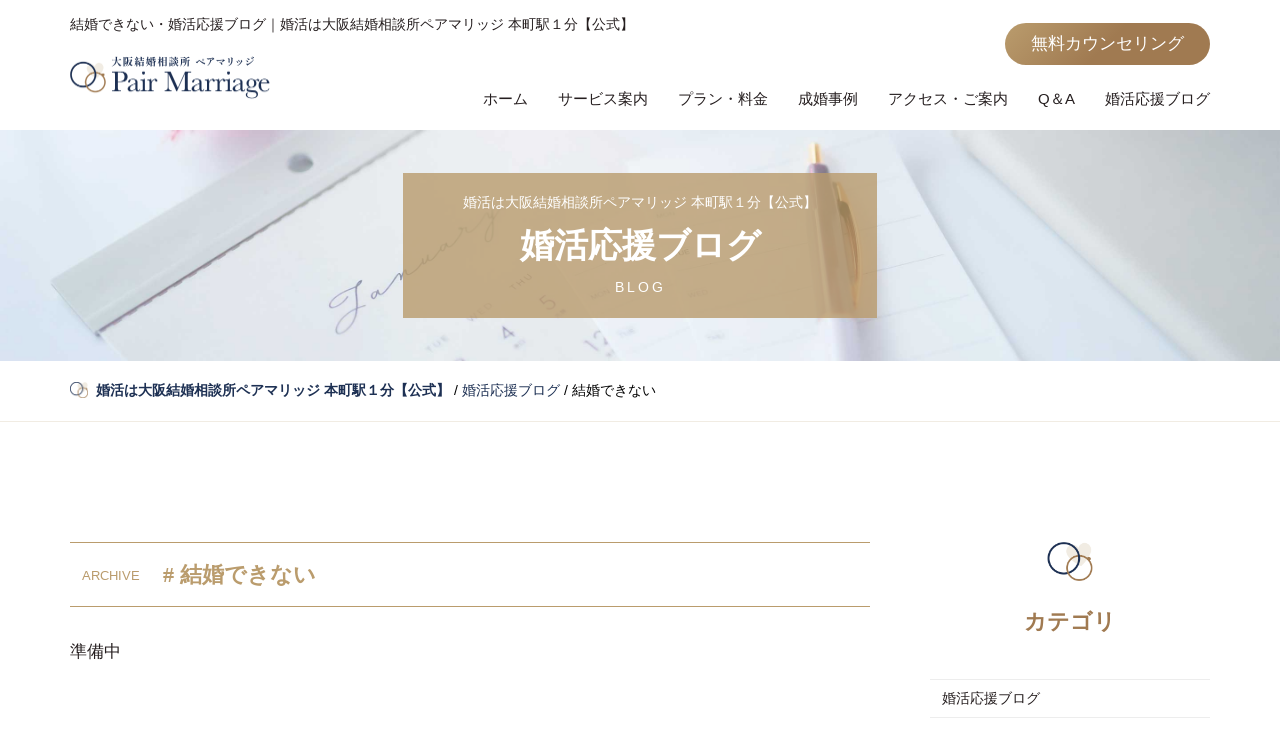

--- FILE ---
content_type: text/html; charset=UTF-8
request_url: https://peamari.com/tag/%E7%B5%90%E5%A9%9A%E3%81%A7%E3%81%8D%E3%81%AA%E3%81%84/
body_size: 10863
content:
<!DOCTYPE html><html lang="ja"><head><meta name="viewport" content="width=device-width, initial-scale=1.0, minimum-scale=1.0, user-scalable=no"><meta charset="UTF-8"><meta http-equiv="X-UA-Compatible" content="IE=edge"><title>結婚できない | 婚活は大阪結婚相談所ペアマリッジ 本町駅１分【公式】婚活は大阪結婚相談所ペアマリッジ 本町駅１分【公式】</title><link href="https://peamari.com/wp-content/cache/autoptimize/css/autoptimize_single_565c598d9f6b229d0370a7821920105d.css?20260126181311" rel="stylesheet" ><meta name="description" content="大阪結婚相談所ペアマリッジの婚活応援ブログ「 結婚できない 」のタグです。20代30代の出会い・お見合いをサポート！ハイクラスな婚活を望むすべての方におすすめの結婚相談所ですが、安い価格設定で安心してご利用いただけます。また、当相談所はIBJ正規加盟店です。" /><meta name="robots" content="max-image-preview:large" /><link rel="canonical" href="https://peamari.com/tag/%e7%b5%90%e5%a9%9a%e3%81%a7%e3%81%8d%e3%81%aa%e3%81%84/" /><meta name="generator" content="All in One SEO (AIOSEO) 4.9.3" /> <script type="application/ld+json" class="aioseo-schema">{"@context":"https:\/\/schema.org","@graph":[{"@type":"BreadcrumbList","@id":"https:\/\/peamari.com\/tag\/%E7%B5%90%E5%A9%9A%E3%81%A7%E3%81%8D%E3%81%AA%E3%81%84\/#breadcrumblist","itemListElement":[{"@type":"ListItem","@id":"https:\/\/peamari.com#listItem","position":1,"name":"\u30db\u30fc\u30e0","item":"https:\/\/peamari.com","nextItem":{"@type":"ListItem","@id":"https:\/\/peamari.com\/tag\/%e7%b5%90%e5%a9%9a%e3%81%a7%e3%81%8d%e3%81%aa%e3%81%84\/#listItem","name":"\u7d50\u5a5a\u3067\u304d\u306a\u3044"}},{"@type":"ListItem","@id":"https:\/\/peamari.com\/tag\/%e7%b5%90%e5%a9%9a%e3%81%a7%e3%81%8d%e3%81%aa%e3%81%84\/#listItem","position":2,"name":"\u7d50\u5a5a\u3067\u304d\u306a\u3044","previousItem":{"@type":"ListItem","@id":"https:\/\/peamari.com#listItem","name":"\u30db\u30fc\u30e0"}}]},{"@type":"CollectionPage","@id":"https:\/\/peamari.com\/tag\/%E7%B5%90%E5%A9%9A%E3%81%A7%E3%81%8D%E3%81%AA%E3%81%84\/#collectionpage","url":"https:\/\/peamari.com\/tag\/%E7%B5%90%E5%A9%9A%E3%81%A7%E3%81%8D%E3%81%AA%E3%81%84\/","name":"\u7d50\u5a5a\u3067\u304d\u306a\u3044 | \u5a5a\u6d3b\u306f\u5927\u962a\u7d50\u5a5a\u76f8\u8ac7\u6240\u30da\u30a2\u30de\u30ea\u30c3\u30b8 \u672c\u753a\u99c5\uff11\u5206\u3010\u516c\u5f0f\u3011","description":"\u5927\u962a\u7d50\u5a5a\u76f8\u8ac7\u6240\u30da\u30a2\u30de\u30ea\u30c3\u30b8\u306e\u5a5a\u6d3b\u5fdc\u63f4\u30d6\u30ed\u30b0\u300c \u7d50\u5a5a\u3067\u304d\u306a\u3044 \u300d\u306e\u30bf\u30b0\u3067\u3059\u300220\u4ee330\u4ee3\u306e\u51fa\u4f1a\u3044\u30fb\u304a\u898b\u5408\u3044\u3092\u30b5\u30dd\u30fc\u30c8\uff01\u30cf\u30a4\u30af\u30e9\u30b9\u306a\u5a5a\u6d3b\u3092\u671b\u3080\u3059\u3079\u3066\u306e\u65b9\u306b\u304a\u3059\u3059\u3081\u306e\u7d50\u5a5a\u76f8\u8ac7\u6240\u3067\u3059\u304c\u3001\u5b89\u3044\u4fa1\u683c\u8a2d\u5b9a\u3067\u5b89\u5fc3\u3057\u3066\u3054\u5229\u7528\u3044\u305f\u3060\u3051\u307e\u3059\u3002\u307e\u305f\u3001\u5f53\u76f8\u8ac7\u6240\u306fIBJ\u6b63\u898f\u52a0\u76df\u5e97\u3067\u3059\u3002","inLanguage":"ja","isPartOf":{"@id":"https:\/\/peamari.com\/#website"},"breadcrumb":{"@id":"https:\/\/peamari.com\/tag\/%E7%B5%90%E5%A9%9A%E3%81%A7%E3%81%8D%E3%81%AA%E3%81%84\/#breadcrumblist"}},{"@type":"Organization","@id":"https:\/\/peamari.com\/#organization","name":"\u5927\u962a\u7d50\u5a5a\u76f8\u8ac7\u6240\u30da\u30a2\u30de\u30ea\u30c3\u30b8 \u672c\u753a\u99c5\uff11\u5206","description":"\u5927\u962a\u3092\u4e2d\u5fc3\u306b\u7537\u6027\u5973\u6027\u306e\u51fa\u4f1a\u3044\u30fb\u304a\u898b\u5408\u3044\u3092\u30b5\u30dd\u30fc\u30c8\uff01\u5b89\u3044\u4fa1\u683c\u8a2d\u5b9a\u3067\u6210\u5a5a\u738780%\u4ee5\u4e0a\u306e\u30da\u30a2\u30de\u30ea\u30c3\u30b8\u3078","url":"https:\/\/peamari.com\/","logo":{"@type":"ImageObject","url":"https:\/\/peamari.com\/wp-content\/uploads\/2023\/03\/logo01.png","@id":"https:\/\/peamari.com\/tag\/%E7%B5%90%E5%A9%9A%E3%81%A7%E3%81%8D%E3%81%AA%E3%81%84\/#organizationLogo","width":700,"height":160},"image":{"@id":"https:\/\/peamari.com\/tag\/%E7%B5%90%E5%A9%9A%E3%81%A7%E3%81%8D%E3%81%AA%E3%81%84\/#organizationLogo"}},{"@type":"WebSite","@id":"https:\/\/peamari.com\/#website","url":"https:\/\/peamari.com\/","name":"\u5927\u962a\u7d50\u5a5a\u76f8\u8ac7\u6240\u30da\u30a2\u30de\u30ea\u30c3\u30b8 \u672c\u753a\u99c5\uff11\u5206","description":"\u5927\u962a\u3092\u4e2d\u5fc3\u306b\u7537\u6027\u5973\u6027\u306e\u51fa\u4f1a\u3044\u30fb\u304a\u898b\u5408\u3044\u3092\u30b5\u30dd\u30fc\u30c8\uff01\u5b89\u3044\u4fa1\u683c\u8a2d\u5b9a\u3067\u6210\u5a5a\u738780%\u4ee5\u4e0a\u306e\u30da\u30a2\u30de\u30ea\u30c3\u30b8\u3078","inLanguage":"ja","publisher":{"@id":"https:\/\/peamari.com\/#organization"}}]}</script> <link rel='dns-prefetch' href='//www.googletagmanager.com' /><link rel="alternate" type="application/rss+xml" title="婚活は大阪結婚相談所ペアマリッジ 本町駅１分【公式】 &raquo; フィード" href="https://peamari.com/feed/" /><link rel="alternate" type="application/rss+xml" title="婚活は大阪結婚相談所ペアマリッジ 本町駅１分【公式】 &raquo; コメントフィード" href="https://peamari.com/comments/feed/" /> <script type="text/javascript" id="wpp-js" src="https://peamari.com/wp-content/plugins/wordpress-popular-posts/assets/js/wpp.min.js?ver=7.3.6" data-sampling="0" data-sampling-rate="100" data-api-url="https://peamari.com/wp-json/wordpress-popular-posts" data-post-id="0" data-token="f5db544cfa" data-lang="0" data-debug="0"></script> <link rel="alternate" type="application/rss+xml" title="婚活は大阪結婚相談所ペアマリッジ 本町駅１分【公式】 &raquo; 結婚できない タグのフィード" href="https://peamari.com/tag/%e7%b5%90%e5%a9%9a%e3%81%a7%e3%81%8d%e3%81%aa%e3%81%84/feed/" /><style id='wp-img-auto-sizes-contain-inline-css' type='text/css'>img:is([sizes=auto i],[sizes^="auto," i]){contain-intrinsic-size:3000px 1500px}
/*# sourceURL=wp-img-auto-sizes-contain-inline-css */</style><style id='wp-block-library-inline-css' type='text/css'>:root{--wp-block-synced-color:#7a00df;--wp-block-synced-color--rgb:122,0,223;--wp-bound-block-color:var(--wp-block-synced-color);--wp-editor-canvas-background:#ddd;--wp-admin-theme-color:#007cba;--wp-admin-theme-color--rgb:0,124,186;--wp-admin-theme-color-darker-10:#006ba1;--wp-admin-theme-color-darker-10--rgb:0,107,160.5;--wp-admin-theme-color-darker-20:#005a87;--wp-admin-theme-color-darker-20--rgb:0,90,135;--wp-admin-border-width-focus:2px}@media (min-resolution:192dpi){:root{--wp-admin-border-width-focus:1.5px}}.wp-element-button{cursor:pointer}:root .has-very-light-gray-background-color{background-color:#eee}:root .has-very-dark-gray-background-color{background-color:#313131}:root .has-very-light-gray-color{color:#eee}:root .has-very-dark-gray-color{color:#313131}:root .has-vivid-green-cyan-to-vivid-cyan-blue-gradient-background{background:linear-gradient(135deg,#00d084,#0693e3)}:root .has-purple-crush-gradient-background{background:linear-gradient(135deg,#34e2e4,#4721fb 50%,#ab1dfe)}:root .has-hazy-dawn-gradient-background{background:linear-gradient(135deg,#faaca8,#dad0ec)}:root .has-subdued-olive-gradient-background{background:linear-gradient(135deg,#fafae1,#67a671)}:root .has-atomic-cream-gradient-background{background:linear-gradient(135deg,#fdd79a,#004a59)}:root .has-nightshade-gradient-background{background:linear-gradient(135deg,#330968,#31cdcf)}:root .has-midnight-gradient-background{background:linear-gradient(135deg,#020381,#2874fc)}:root{--wp--preset--font-size--normal:16px;--wp--preset--font-size--huge:42px}.has-regular-font-size{font-size:1em}.has-larger-font-size{font-size:2.625em}.has-normal-font-size{font-size:var(--wp--preset--font-size--normal)}.has-huge-font-size{font-size:var(--wp--preset--font-size--huge)}.has-text-align-center{text-align:center}.has-text-align-left{text-align:left}.has-text-align-right{text-align:right}.has-fit-text{white-space:nowrap!important}#end-resizable-editor-section{display:none}.aligncenter{clear:both}.items-justified-left{justify-content:flex-start}.items-justified-center{justify-content:center}.items-justified-right{justify-content:flex-end}.items-justified-space-between{justify-content:space-between}.screen-reader-text{border:0;clip-path:inset(50%);height:1px;margin:-1px;overflow:hidden;padding:0;position:absolute;width:1px;word-wrap:normal!important}.screen-reader-text:focus{background-color:#ddd;clip-path:none;color:#444;display:block;font-size:1em;height:auto;left:5px;line-height:normal;padding:15px 23px 14px;text-decoration:none;top:5px;width:auto;z-index:100000}html :where(.has-border-color){border-style:solid}html :where([style*=border-top-color]){border-top-style:solid}html :where([style*=border-right-color]){border-right-style:solid}html :where([style*=border-bottom-color]){border-bottom-style:solid}html :where([style*=border-left-color]){border-left-style:solid}html :where([style*=border-width]){border-style:solid}html :where([style*=border-top-width]){border-top-style:solid}html :where([style*=border-right-width]){border-right-style:solid}html :where([style*=border-bottom-width]){border-bottom-style:solid}html :where([style*=border-left-width]){border-left-style:solid}html :where(img[class*=wp-image-]){height:auto;max-width:100%}:where(figure){margin:0 0 1em}html :where(.is-position-sticky){--wp-admin--admin-bar--position-offset:var(--wp-admin--admin-bar--height,0px)}@media screen and (max-width:600px){html :where(.is-position-sticky){--wp-admin--admin-bar--position-offset:0px}}

/*# sourceURL=wp-block-library-inline-css */</style><style id='global-styles-inline-css' type='text/css'>:root{--wp--preset--aspect-ratio--square: 1;--wp--preset--aspect-ratio--4-3: 4/3;--wp--preset--aspect-ratio--3-4: 3/4;--wp--preset--aspect-ratio--3-2: 3/2;--wp--preset--aspect-ratio--2-3: 2/3;--wp--preset--aspect-ratio--16-9: 16/9;--wp--preset--aspect-ratio--9-16: 9/16;--wp--preset--color--black: #000000;--wp--preset--color--cyan-bluish-gray: #abb8c3;--wp--preset--color--white: #ffffff;--wp--preset--color--pale-pink: #f78da7;--wp--preset--color--vivid-red: #cf2e2e;--wp--preset--color--luminous-vivid-orange: #ff6900;--wp--preset--color--luminous-vivid-amber: #fcb900;--wp--preset--color--light-green-cyan: #7bdcb5;--wp--preset--color--vivid-green-cyan: #00d084;--wp--preset--color--pale-cyan-blue: #8ed1fc;--wp--preset--color--vivid-cyan-blue: #0693e3;--wp--preset--color--vivid-purple: #9b51e0;--wp--preset--gradient--vivid-cyan-blue-to-vivid-purple: linear-gradient(135deg,rgb(6,147,227) 0%,rgb(155,81,224) 100%);--wp--preset--gradient--light-green-cyan-to-vivid-green-cyan: linear-gradient(135deg,rgb(122,220,180) 0%,rgb(0,208,130) 100%);--wp--preset--gradient--luminous-vivid-amber-to-luminous-vivid-orange: linear-gradient(135deg,rgb(252,185,0) 0%,rgb(255,105,0) 100%);--wp--preset--gradient--luminous-vivid-orange-to-vivid-red: linear-gradient(135deg,rgb(255,105,0) 0%,rgb(207,46,46) 100%);--wp--preset--gradient--very-light-gray-to-cyan-bluish-gray: linear-gradient(135deg,rgb(238,238,238) 0%,rgb(169,184,195) 100%);--wp--preset--gradient--cool-to-warm-spectrum: linear-gradient(135deg,rgb(74,234,220) 0%,rgb(151,120,209) 20%,rgb(207,42,186) 40%,rgb(238,44,130) 60%,rgb(251,105,98) 80%,rgb(254,248,76) 100%);--wp--preset--gradient--blush-light-purple: linear-gradient(135deg,rgb(255,206,236) 0%,rgb(152,150,240) 100%);--wp--preset--gradient--blush-bordeaux: linear-gradient(135deg,rgb(254,205,165) 0%,rgb(254,45,45) 50%,rgb(107,0,62) 100%);--wp--preset--gradient--luminous-dusk: linear-gradient(135deg,rgb(255,203,112) 0%,rgb(199,81,192) 50%,rgb(65,88,208) 100%);--wp--preset--gradient--pale-ocean: linear-gradient(135deg,rgb(255,245,203) 0%,rgb(182,227,212) 50%,rgb(51,167,181) 100%);--wp--preset--gradient--electric-grass: linear-gradient(135deg,rgb(202,248,128) 0%,rgb(113,206,126) 100%);--wp--preset--gradient--midnight: linear-gradient(135deg,rgb(2,3,129) 0%,rgb(40,116,252) 100%);--wp--preset--font-size--small: 13px;--wp--preset--font-size--medium: 20px;--wp--preset--font-size--large: 36px;--wp--preset--font-size--x-large: 42px;--wp--preset--spacing--20: 0.44rem;--wp--preset--spacing--30: 0.67rem;--wp--preset--spacing--40: 1rem;--wp--preset--spacing--50: 1.5rem;--wp--preset--spacing--60: 2.25rem;--wp--preset--spacing--70: 3.38rem;--wp--preset--spacing--80: 5.06rem;--wp--preset--shadow--natural: 6px 6px 9px rgba(0, 0, 0, 0.2);--wp--preset--shadow--deep: 12px 12px 50px rgba(0, 0, 0, 0.4);--wp--preset--shadow--sharp: 6px 6px 0px rgba(0, 0, 0, 0.2);--wp--preset--shadow--outlined: 6px 6px 0px -3px rgb(255, 255, 255), 6px 6px rgb(0, 0, 0);--wp--preset--shadow--crisp: 6px 6px 0px rgb(0, 0, 0);}:where(.is-layout-flex){gap: 0.5em;}:where(.is-layout-grid){gap: 0.5em;}body .is-layout-flex{display: flex;}.is-layout-flex{flex-wrap: wrap;align-items: center;}.is-layout-flex > :is(*, div){margin: 0;}body .is-layout-grid{display: grid;}.is-layout-grid > :is(*, div){margin: 0;}:where(.wp-block-columns.is-layout-flex){gap: 2em;}:where(.wp-block-columns.is-layout-grid){gap: 2em;}:where(.wp-block-post-template.is-layout-flex){gap: 1.25em;}:where(.wp-block-post-template.is-layout-grid){gap: 1.25em;}.has-black-color{color: var(--wp--preset--color--black) !important;}.has-cyan-bluish-gray-color{color: var(--wp--preset--color--cyan-bluish-gray) !important;}.has-white-color{color: var(--wp--preset--color--white) !important;}.has-pale-pink-color{color: var(--wp--preset--color--pale-pink) !important;}.has-vivid-red-color{color: var(--wp--preset--color--vivid-red) !important;}.has-luminous-vivid-orange-color{color: var(--wp--preset--color--luminous-vivid-orange) !important;}.has-luminous-vivid-amber-color{color: var(--wp--preset--color--luminous-vivid-amber) !important;}.has-light-green-cyan-color{color: var(--wp--preset--color--light-green-cyan) !important;}.has-vivid-green-cyan-color{color: var(--wp--preset--color--vivid-green-cyan) !important;}.has-pale-cyan-blue-color{color: var(--wp--preset--color--pale-cyan-blue) !important;}.has-vivid-cyan-blue-color{color: var(--wp--preset--color--vivid-cyan-blue) !important;}.has-vivid-purple-color{color: var(--wp--preset--color--vivid-purple) !important;}.has-black-background-color{background-color: var(--wp--preset--color--black) !important;}.has-cyan-bluish-gray-background-color{background-color: var(--wp--preset--color--cyan-bluish-gray) !important;}.has-white-background-color{background-color: var(--wp--preset--color--white) !important;}.has-pale-pink-background-color{background-color: var(--wp--preset--color--pale-pink) !important;}.has-vivid-red-background-color{background-color: var(--wp--preset--color--vivid-red) !important;}.has-luminous-vivid-orange-background-color{background-color: var(--wp--preset--color--luminous-vivid-orange) !important;}.has-luminous-vivid-amber-background-color{background-color: var(--wp--preset--color--luminous-vivid-amber) !important;}.has-light-green-cyan-background-color{background-color: var(--wp--preset--color--light-green-cyan) !important;}.has-vivid-green-cyan-background-color{background-color: var(--wp--preset--color--vivid-green-cyan) !important;}.has-pale-cyan-blue-background-color{background-color: var(--wp--preset--color--pale-cyan-blue) !important;}.has-vivid-cyan-blue-background-color{background-color: var(--wp--preset--color--vivid-cyan-blue) !important;}.has-vivid-purple-background-color{background-color: var(--wp--preset--color--vivid-purple) !important;}.has-black-border-color{border-color: var(--wp--preset--color--black) !important;}.has-cyan-bluish-gray-border-color{border-color: var(--wp--preset--color--cyan-bluish-gray) !important;}.has-white-border-color{border-color: var(--wp--preset--color--white) !important;}.has-pale-pink-border-color{border-color: var(--wp--preset--color--pale-pink) !important;}.has-vivid-red-border-color{border-color: var(--wp--preset--color--vivid-red) !important;}.has-luminous-vivid-orange-border-color{border-color: var(--wp--preset--color--luminous-vivid-orange) !important;}.has-luminous-vivid-amber-border-color{border-color: var(--wp--preset--color--luminous-vivid-amber) !important;}.has-light-green-cyan-border-color{border-color: var(--wp--preset--color--light-green-cyan) !important;}.has-vivid-green-cyan-border-color{border-color: var(--wp--preset--color--vivid-green-cyan) !important;}.has-pale-cyan-blue-border-color{border-color: var(--wp--preset--color--pale-cyan-blue) !important;}.has-vivid-cyan-blue-border-color{border-color: var(--wp--preset--color--vivid-cyan-blue) !important;}.has-vivid-purple-border-color{border-color: var(--wp--preset--color--vivid-purple) !important;}.has-vivid-cyan-blue-to-vivid-purple-gradient-background{background: var(--wp--preset--gradient--vivid-cyan-blue-to-vivid-purple) !important;}.has-light-green-cyan-to-vivid-green-cyan-gradient-background{background: var(--wp--preset--gradient--light-green-cyan-to-vivid-green-cyan) !important;}.has-luminous-vivid-amber-to-luminous-vivid-orange-gradient-background{background: var(--wp--preset--gradient--luminous-vivid-amber-to-luminous-vivid-orange) !important;}.has-luminous-vivid-orange-to-vivid-red-gradient-background{background: var(--wp--preset--gradient--luminous-vivid-orange-to-vivid-red) !important;}.has-very-light-gray-to-cyan-bluish-gray-gradient-background{background: var(--wp--preset--gradient--very-light-gray-to-cyan-bluish-gray) !important;}.has-cool-to-warm-spectrum-gradient-background{background: var(--wp--preset--gradient--cool-to-warm-spectrum) !important;}.has-blush-light-purple-gradient-background{background: var(--wp--preset--gradient--blush-light-purple) !important;}.has-blush-bordeaux-gradient-background{background: var(--wp--preset--gradient--blush-bordeaux) !important;}.has-luminous-dusk-gradient-background{background: var(--wp--preset--gradient--luminous-dusk) !important;}.has-pale-ocean-gradient-background{background: var(--wp--preset--gradient--pale-ocean) !important;}.has-electric-grass-gradient-background{background: var(--wp--preset--gradient--electric-grass) !important;}.has-midnight-gradient-background{background: var(--wp--preset--gradient--midnight) !important;}.has-small-font-size{font-size: var(--wp--preset--font-size--small) !important;}.has-medium-font-size{font-size: var(--wp--preset--font-size--medium) !important;}.has-large-font-size{font-size: var(--wp--preset--font-size--large) !important;}.has-x-large-font-size{font-size: var(--wp--preset--font-size--x-large) !important;}
/*# sourceURL=global-styles-inline-css */</style><style id='classic-theme-styles-inline-css' type='text/css'>/*! This file is auto-generated */
.wp-block-button__link{color:#fff;background-color:#32373c;border-radius:9999px;box-shadow:none;text-decoration:none;padding:calc(.667em + 2px) calc(1.333em + 2px);font-size:1.125em}.wp-block-file__button{background:#32373c;color:#fff;text-decoration:none}
/*# sourceURL=/wp-includes/css/classic-themes.min.css */</style><link rel='stylesheet' id='wordpress-popular-posts-css-css' href='https://peamari.com/wp-content/cache/autoptimize/css/autoptimize_single_bc659c66ff1402b607f62f19f57691fd.css?ver=7.3.6' type='text/css' media='all' />  <script defer type="text/javascript" src="https://www.googletagmanager.com/gtag/js?id=G-MGR8BRNMXQ" id="google_gtagjs-js"></script> <script type="text/javascript" id="google_gtagjs-js-after">window.dataLayer = window.dataLayer || [];function gtag(){dataLayer.push(arguments);}
gtag("set","linker",{"domains":["peamari.com"]});
gtag("js", new Date());
gtag("set", "developer_id.dZTNiMT", true);
gtag("config", "G-MGR8BRNMXQ");
//# sourceURL=google_gtagjs-js-after</script> <link rel="https://api.w.org/" href="https://peamari.com/wp-json/" /><link rel="alternate" title="JSON" type="application/json" href="https://peamari.com/wp-json/wp/v2/tags/163" /><meta name="generator" content="Site Kit by Google 1.170.0" /><style id="wpp-loading-animation-styles">@-webkit-keyframes bgslide{from{background-position-x:0}to{background-position-x:-200%}}@keyframes bgslide{from{background-position-x:0}to{background-position-x:-200%}}.wpp-widget-block-placeholder,.wpp-shortcode-placeholder{margin:0 auto;width:60px;height:3px;background:#dd3737;background:linear-gradient(90deg,#dd3737 0%,#571313 10%,#dd3737 100%);background-size:200% auto;border-radius:3px;-webkit-animation:bgslide 1s infinite linear;animation:bgslide 1s infinite linear}</style><link rel="shortcut icon" href="https://peamari.com/wp-content/themes/2023mj_peamari/images/favicon.ico"><link rel="apple-touch-icon" sizes="180x180" href="https://peamari.com/wp-content/themes/2023mj_peamari/images/apple-touch-icon.png"> <script defer src="//ajax.googleapis.com/ajax/libs/jquery/3.6.0/jquery.min.js"></script> <script defer src="https://peamari.com/wp-content/cache/autoptimize/js/autoptimize_single_7b0104c42b994898663f5dda5659a314.js"></script> <meta name="thumbnail" content="https://peamari.com/image.png"></head><body class="archive tag tag-163 wp-theme-2023mj_peamari"><div class="fix_header"><div class="inner__wd"><div class="fix_header_flex"><div class="fix_header_flex___logo"> <a href="https://peamari.com/"><img src="https://peamari.com/wp-content/themes/2023mj_peamari/images/common/logo.png" width="120" height="27" alt="婚活は大阪結婚相談所ペアマリッジ 本町駅１分【公式】"></a></div><div class="fix_header_flex___nav"><nav id="fix_header"><div class="menu-fix_header-nav-container"><ul id="menu-fix_header-nav" class="menu"><li id="menu-item-49" class="menu-item menu-item-type-post_type menu-item-object-page menu-item-home menu-item-49"><a href="https://peamari.com/">ホーム</a></li><li id="menu-item-51" class="menu-item menu-item-type-post_type menu-item-object-page menu-item-51"><a href="https://peamari.com/service/">サービス案内</a></li><li id="menu-item-52" class="menu-item menu-item-type-post_type menu-item-object-page menu-item-52"><a href="https://peamari.com/price/">プラン・料金</a></li><li id="menu-item-3986" class="menu-item menu-item-type-post_type_archive menu-item-object-case menu-item-3986"><a href="https://peamari.com/case/">成婚事例</a></li><li id="menu-item-54" class="menu-item menu-item-type-post_type menu-item-object-page menu-item-54"><a href="https://peamari.com/company/">アクセス・ご案内</a></li><li id="menu-item-55" class="menu-item menu-item-type-post_type menu-item-object-page menu-item-55"><a href="https://peamari.com/qanda/">Q＆A</a></li><li id="menu-item-56" class="menu-item menu-item-type-post_type menu-item-object-page menu-item-56"><a href="https://peamari.com/yoyaku/">無料カウンセリング</a></li><li id="menu-item-4031" class="menu-item menu-item-type-post_type menu-item-object-page current_page_parent menu-item-4031"><a href="https://peamari.com/blogs/">婚活応援ブログ</a></li></ul></div></nav></div></div></div></div><header><div class="header_discription"><div class="inner"><div class="header_discription_bloginfo"><h1 class="bloginfo">結婚できない・婚活応援ブログ｜婚活は大阪結婚相談所ペアマリッジ 本町駅１分【公式】</h1></div></div></div><div class="header_main"><div class="inner"><div class="header_middle_flex"><div class="header_middle_logo"><p class="logo"><a href="https://peamari.com/"><img src="https://peamari.com/wp-content/themes/2023mj_peamari/images/common/logo.png" width="200" height="45" alt="婚活は大阪結婚相談所ペアマリッジ 本町駅１分【公式】"></a></p></div><div class="header_middle_nav"><div class="header_nav"><div class="header_nav_flex"><div class="header_nav_flex___contact"> <a href="https://peamari.com/yoyaku/">無料カウンセリング</a></div><div class="header_nav_flex___nav"><nav><div class="menu-header_nav-container"><ul id="menu-header_nav" class="menu"><li id="menu-item-31" class="menu-item menu-item-type-post_type menu-item-object-page menu-item-home menu-item-31"><a href="https://peamari.com/">ホーム</a></li><li id="menu-item-33" class="menu-item menu-item-type-post_type menu-item-object-page menu-item-33"><a href="https://peamari.com/service/">サービス案内</a></li><li id="menu-item-34" class="menu-item menu-item-type-post_type menu-item-object-page menu-item-34"><a href="https://peamari.com/price/">プラン・料金</a></li><li id="menu-item-4150" class="menu-item menu-item-type-post_type_archive menu-item-object-case menu-item-4150"><a href="https://peamari.com/case/">成婚事例</a></li><li id="menu-item-36" class="menu-item menu-item-type-post_type menu-item-object-page menu-item-36"><a href="https://peamari.com/company/">アクセス・ご案内</a></li><li id="menu-item-37" class="menu-item menu-item-type-post_type menu-item-object-page menu-item-37"><a href="https://peamari.com/qanda/">Q＆A</a></li><li id="menu-item-4084" class="menu-item menu-item-type-post_type menu-item-object-page current_page_parent menu-item-4084"><a href="https://peamari.com/blogs/">婚活応援ブログ</a></li></ul></div></nav></div></div></div></div></div></div></div></header><section class="page_topimage home_head"> <img src="https://peamari.com/wp-content/themes/2023mj_peamari/images/page_topimage_blogs.jpg" width="100%" height="auto" alt="婚活は大阪結婚相談所ペアマリッジ 本町駅１分【公式】の婚活応援ブログ"/><div class="page_topimage_flex"><div class="page_topimage_title"><h2 class="topimage_title"><span>婚活は大阪結婚相談所ペアマリッジ 本町駅１分【公式】</span>婚活応援ブログ<span class="en">BLOG</span></h2></div></div></section><main><section class="breadcrumbs_area"><div class="inner"><div class="breadcrumbs" typeof="BreadcrumbList" vocab="http://schema.org/"><span property="itemListElement" typeof="ListItem"><a property="item" typeof="WebPage" title="婚活は大阪結婚相談所ペアマリッジ 本町駅１分【公式】へ移動する" href="https://peamari.com" class="home" ><span property="name">婚活は大阪結婚相談所ペアマリッジ 本町駅１分【公式】</span></a><meta property="position" content="1"></span> / <span property="itemListElement" typeof="ListItem"><a property="item" typeof="WebPage" title="婚活応援ブログへ移動する" href="https://peamari.com/blogs/" class="post-root post post-post" ><span property="name">婚活応援ブログ</span></a><meta property="position" content="2"></span> / <span property="itemListElement" typeof="ListItem"><span property="name" class="archive taxonomy post_tag current-item">結婚できない</span><meta property="url" content="https://peamari.com/tag/%e7%b5%90%e5%a9%9a%e3%81%a7%e3%81%8d%e3%81%aa%e3%81%84/"><meta property="position" content="3"></span></div></div></section><article id="archive"><section class="contents"><div class="inner"><div class="flexbox"><div class="flexbox___main"><h3 class="archive_title"># 結婚できない</h3><div class="blog_box"><div class="ready"><p>準備中</p></div></div></div><aside><div class="aside_box category_list"><h3 class="aside_title">カテゴリ</h3><ul><li class="cat-item cat-item-1"><a href="https://peamari.com/category/blog/">婚活応援ブログ</a><ul class='children'><li class="cat-item cat-item-269"><a href="https://peamari.com/category/blog/%e5%8f%97%e8%b3%9e/">受賞</a></li></ul></li><li class="cat-item cat-item-235"><a href="https://peamari.com/category/ibj%e5%85%ac%e8%aa%8d%e3%82%a2%e3%83%b3%e3%83%90%e3%82%b5%e3%83%80%e3%83%bc%e3%82%af%e3%83%a9%e3%83%96%e3%81%ae%e3%83%aa%e3%83%bc%e3%83%80%e3%83%bc%e3%81%ae%e6%b4%bb%e5%8b%95/">IBJ公認アンバサダークラブのリーダーの活動</a></li><li class="cat-item cat-item-93"><a href="https://peamari.com/category/events/">イベント</a></li><li class="cat-item cat-item-60"><a href="https://peamari.com/category/komiryoku/">コミュニケーション力</a></li><li class="cat-item cat-item-227"><a href="https://peamari.com/category/meetingroom/">面談ルーム紹介</a></li></ul><div class="button_box"> <a href="https://peamari.com/category/osirase/" class="side_btn">お知らせ一覧</a></div></div><div class="aside_box newarrival"><h3 class="aside_title">新着ブログ</h3><ul class="newarrival_list"><li> <a href="https://peamari.com/seikonntakia20255/"><div class="na_flexbox"><div class="na_image"> <img width="240" height="240" src="https://peamari.com/wp-content/uploads/2026/01/2-240x240.png" class="attachment-thumbnail size-thumbnail wp-post-image" alt="【成婚退会】自然体で向き合い、居心地の良いご縁へ （41歳・会社員）/（36歳・保育士）" title="【成婚退会】自然体で向き合い、居心地の良いご縁へ （41歳・会社員）/（36歳・保育士）" decoding="async" loading="lazy" /></div><div class="na_text"><p class="na_meta"> <span class="na_date">2026年1月11日</span></p><p class="na_post_title">【成婚退会】自然体で向き合い、居心地の良いご縁へ （4...</p></div></div> </a></li><li> <a href="https://peamari.com/ibj-award2025simoki/"><div class="na_flexbox"><div class="na_image"> <img width="240" height="240" src="https://peamari.com/wp-content/uploads/2026/01/2025_h2_ibjaward_premium2-240x240.webp" class="attachment-thumbnail size-thumbnail wp-post-image" alt="【9期連続受賞】IBJ Award2025下期　受賞！" title="【9期連続受賞】IBJ Award2025下期　受賞！" decoding="async" loading="lazy" /></div><div class="na_text"><p class="na_meta"> <span class="na_date">2026年1月9日</span></p><p class="na_post_title">【9期連続受賞】IBJ Award2025下期　受賞！</p></div></div> </a></li><li> <a href="https://peamari.com/seikontaikaiss/"><div class="na_flexbox"><div class="na_image"> <img width="240" height="240" src="https://peamari.com/wp-content/uploads/2026/01/4-240x240.png" class="attachment-thumbnail size-thumbnail wp-post-image" alt="【成婚退会】自分のペースで大丈夫！着実にすり合わせをして成婚退会！(男性42歳・会社員)/（女性39歳・会社員）" title="【成婚退会】自分のペースで大丈夫！着実にすり合わせをして成婚退会！(男性42歳・会社員)/（女性39歳・会社員）" decoding="async" loading="lazy" /></div><div class="na_text"><p class="na_meta"> <span class="na_date">2026年1月4日</span></p><p class="na_post_title">【成婚退会】自分のペースで大丈夫！着実にすり合わせをし...</p></div></div> </a></li><li> <a href="https://peamari.com/seikonntaikai20256/"><div class="na_flexbox"><div class="na_image"> <img width="240" height="240" src="https://peamari.com/wp-content/uploads/2025/11/7-240x240.png" class="attachment-thumbnail size-thumbnail wp-post-image" alt="【成婚退会】焦らず、無理せず、心を大切に！　出会って4か月で成婚退会(男性28歳・会社員)/（女性30歳・医療事務）" title="【成婚退会】焦らず、無理せず、心を大切に！　出会って4か月で成婚退会(男性28歳・会社員)/（女性30歳・医療事務）" decoding="async" loading="lazy" /></div><div class="na_text"><p class="na_meta"> <span class="na_date">2025年11月19日</span></p><p class="na_post_title">【成婚退会】焦らず、無理せず、心を大切に！　出会って4...</p></div></div> </a></li><li> <a href="https://peamari.com/seikonntaikai82025/"><div class="na_flexbox"><div class="na_image"> <img width="240" height="240" src="https://peamari.com/wp-content/uploads/2025/10/7-240x240.png" class="attachment-thumbnail size-thumbnail wp-post-image" alt="【成婚退会】プロフィールでは伝わらなかった魅力に気づき、誠実な彼とご成婚！（男性33歳・会社員／女性30歳・看護師）" title="【成婚退会】プロフィールでは伝わらなかった魅力に気づき、誠実な彼とご成婚！（男性33歳・会社員／女性30歳・看護師）" decoding="async" loading="lazy" /></div><div class="na_text"><p class="na_meta"> <span class="na_date">2025年10月25日</span></p><p class="na_post_title">【成婚退会】プロフィールでは伝わらなかった魅力に気づき...</p></div></div> </a></li><li> <a href="https://peamari.com/seikonntaikai32025/"><div class="na_flexbox"><div class="na_image"> <img width="240" height="240" src="https://peamari.com/wp-content/uploads/2025/09/5-240x240.png" class="attachment-thumbnail size-thumbnail wp-post-image" alt="【成婚退会】５か月のじっくり交際を経て、意中の彼と成婚退会！(男性34歳・会社員)/（女性28歳・会社員）" title="【成婚退会】５か月のじっくり交際を経て、意中の彼と成婚退会！(男性34歳・会社員)/（女性28歳・会社員）" decoding="async" loading="lazy" /></div><div class="na_text"><p class="na_meta"> <span class="na_date">2025年9月26日</span></p><p class="na_post_title">【成婚退会】５か月のじっくり交際を経て、意中の彼と成婚...</p></div></div> </a></li></ul></div><div class="aside_box monthly_list"><h3 class="aside_title">月別アーカイブ</h3> <select name="archive-dropdown" onChange='document.location.href=this.options[this.selectedIndex].value;'><option value="">月を選択</option><option value='https://peamari.com/2026/01/'> 2026年1月</option><option value='https://peamari.com/2025/11/'> 2025年11月</option><option value='https://peamari.com/2025/10/'> 2025年10月</option><option value='https://peamari.com/2025/09/'> 2025年9月</option><option value='https://peamari.com/2025/08/'> 2025年8月</option><option value='https://peamari.com/2025/07/'> 2025年7月</option><option value='https://peamari.com/2025/06/'> 2025年6月</option><option value='https://peamari.com/2025/05/'> 2025年5月</option><option value='https://peamari.com/2025/04/'> 2025年4月</option><option value='https://peamari.com/2025/03/'> 2025年3月</option><option value='https://peamari.com/2025/02/'> 2025年2月</option><option value='https://peamari.com/2025/01/'> 2025年1月</option><option value='https://peamari.com/2024/12/'> 2024年12月</option><option value='https://peamari.com/2024/10/'> 2024年10月</option><option value='https://peamari.com/2024/09/'> 2024年9月</option><option value='https://peamari.com/2024/07/'> 2024年7月</option><option value='https://peamari.com/2024/06/'> 2024年6月</option><option value='https://peamari.com/2024/05/'> 2024年5月</option><option value='https://peamari.com/2024/04/'> 2024年4月</option><option value='https://peamari.com/2024/02/'> 2024年2月</option><option value='https://peamari.com/2024/01/'> 2024年1月</option><option value='https://peamari.com/2023/12/'> 2023年12月</option><option value='https://peamari.com/2023/11/'> 2023年11月</option><option value='https://peamari.com/2023/09/'> 2023年9月</option><option value='https://peamari.com/2023/08/'> 2023年8月</option><option value='https://peamari.com/2023/07/'> 2023年7月</option><option value='https://peamari.com/2023/06/'> 2023年6月</option><option value='https://peamari.com/2023/05/'> 2023年5月</option><option value='https://peamari.com/2023/04/'> 2023年4月</option><option value='https://peamari.com/2023/03/'> 2023年3月</option><option value='https://peamari.com/2023/02/'> 2023年2月</option><option value='https://peamari.com/2023/01/'> 2023年1月</option><option value='https://peamari.com/2022/12/'> 2022年12月</option><option value='https://peamari.com/2022/11/'> 2022年11月</option><option value='https://peamari.com/2022/10/'> 2022年10月</option><option value='https://peamari.com/2022/09/'> 2022年9月</option><option value='https://peamari.com/2022/07/'> 2022年7月</option><option value='https://peamari.com/2022/06/'> 2022年6月</option><option value='https://peamari.com/2022/05/'> 2022年5月</option><option value='https://peamari.com/2022/04/'> 2022年4月</option><option value='https://peamari.com/2022/03/'> 2022年3月</option><option value='https://peamari.com/2022/02/'> 2022年2月</option><option value='https://peamari.com/2022/01/'> 2022年1月</option><option value='https://peamari.com/2021/12/'> 2021年12月</option><option value='https://peamari.com/2021/10/'> 2021年10月</option><option value='https://peamari.com/2021/09/'> 2021年9月</option><option value='https://peamari.com/2021/08/'> 2021年8月</option><option value='https://peamari.com/2021/07/'> 2021年7月</option><option value='https://peamari.com/2021/06/'> 2021年6月</option><option value='https://peamari.com/2021/05/'> 2021年5月</option><option value='https://peamari.com/2021/03/'> 2021年3月</option><option value='https://peamari.com/2021/02/'> 2021年2月</option><option value='https://peamari.com/2021/01/'> 2021年1月</option><option value='https://peamari.com/2020/12/'> 2020年12月</option><option value='https://peamari.com/2020/10/'> 2020年10月</option><option value='https://peamari.com/2020/09/'> 2020年9月</option><option value='https://peamari.com/2020/08/'> 2020年8月</option><option value='https://peamari.com/2020/07/'> 2020年7月</option><option value='https://peamari.com/2020/06/'> 2020年6月</option><option value='https://peamari.com/2020/05/'> 2020年5月</option><option value='https://peamari.com/2020/04/'> 2020年4月</option> </select></div><div class="aside_box tags_list"><h3 class="aside_title">タグ</h3><ul><li><a href="https://peamari.com/tag/%e7%b5%90%e5%a9%9a%e7%9b%b8%e8%ab%87%e6%89%80%e5%a4%a7%e9%98%aa/">結婚相談所大阪</a></li><li><a href="https://peamari.com/tag/%e7%b5%90%e5%a9%9a%e7%9b%b8%e8%ab%87%e6%89%80%e3%81%8a%e3%81%99%e3%81%99%e3%82%81/">結婚相談所おすすめ</a></li><li><a href="https://peamari.com/tag/30%e4%bb%a3%e5%a9%9a%e6%b4%bb/">30代婚活</a></li><li><a href="https://peamari.com/tag/%e5%a4%a7%e9%98%aa%e7%b5%90%e5%a9%9a%e7%9b%b8%e8%ab%87%e6%89%80/">大阪結婚相談所</a></li><li><a href="https://peamari.com/tag/%e5%a4%a7%e9%98%aa%e5%a9%9a%e6%b4%bb/">大阪婚活</a></li><li><a href="https://peamari.com/tag/%e4%ba%ba%e6%b0%97%e3%81%ae%e7%b5%90%e5%a9%9a%e7%9b%b8%e8%ab%87%e6%89%80/">人気の結婚相談所</a></li><li><a href="https://peamari.com/tag/%e5%a4%a7%e9%98%aa%e4%ba%ba%e6%b0%97%e7%b5%90%e5%a9%9a%e7%9b%b8%e8%ab%87%e6%89%80/">大阪人気結婚相談所</a></li><li><a href="https://peamari.com/tag/%e6%88%90%e5%a9%9a%e9%80%80%e4%bc%9a/">成婚退会</a></li><li><a href="https://peamari.com/tag/%e5%a9%9a%e6%b4%bb/">婚活</a></li><li><a href="https://peamari.com/tag/40%e4%bb%a3%e5%a9%9a%e6%b4%bb/">40代婚活</a></li><li><a href="https://peamari.com/tag/20%e4%bb%a3%e5%a9%9a%e6%b4%bb/">20代婚活</a></li><li><a href="https://peamari.com/tag/ibj/">IBJ</a></li><li><a href="https://peamari.com/tag/%e5%86%8d%e5%a9%9a/">再婚</a></li><li><a href="https://peamari.com/tag/%e7%b5%90%e5%a9%9a/">結婚</a></li><li><a href="https://peamari.com/tag/50%e4%bb%a3%e5%a9%9a%e6%b4%bb/">50代婚活</a></li><li><a href="https://peamari.com/tag/ibj%e4%ba%ba%e6%b0%97%e7%b5%90%e5%a9%9a%e7%9b%b8%e8%ab%87%e6%89%80/">IBJ人気結婚相談所</a></li><li><a href="https://peamari.com/tag/%e7%b5%90%e5%a9%9a%e7%9b%b8%e8%ab%87%e6%89%80/">結婚相談所</a></li><li><a href="https://peamari.com/tag/%e3%81%8a%e8%a6%8b%e5%90%88%e3%81%84/">お見合い</a></li><li><a href="https://peamari.com/tag/%e5%a9%9a%e6%b4%bb%e3%82%ad%e3%83%a3%e3%83%b3%e3%83%9a%e3%83%bc%e3%83%b3/">婚活キャンペーン</a></li><li><a href="https://peamari.com/tag/%e5%a4%a7%e9%98%aa/">大阪</a></li></ul></div><div class="button_box"> <a href="https://peamari.com/blogs/" class="side_btn">ブログ一覧へ戻る</a></div><div class="aside_box aside_bnr"><ul class="aside_bnr_list"><li> <img src="https://peamari.com/wp-content/uploads/2022/12/online_councering_banar_pc-2.png" alt="" /></li></ul></div></aside></div></div></section><section id="p-contact"><div class="p-contact_contact"><div class="inner"><div class="p-contact_outline"><div class="p-contact_promise"><h3 class="p-contact_promise_title">あなたとのお約束</h3><div class="p-contact_promise_article"><p>大阪 結婚相談所ペアマリッジでは、無料婚活相談にお越し頂いたあなたへ、強引な勧誘活動を行ったり、事業活動について誇張した内容をお伝えしたりするような不誠実な対応は一切いたしません。<br>また、あなたへのメリットだけではなくデメリットもしっかりとお伝えします。プライバシーにも配慮致します。大阪市の本町オフィスで、お待ちしております。</p></div></div><div class="p-contact_box"><div class="p-contact_text"><div class="p-contact_inbox"> <span class="min">無料カウンセリングはいつでも受け付けております。<br>まずはお申し込みフォームよりご連絡ください。</span></div></div><div class="p-contact_mail"><div class="p-contact_inbox"> <span class="min">24時間365日 受付中</span> <a href="https://peamari.com/yoyaku/" class="btn_mail"><span class="btn_mail_text min">無料カウンセリング</span></a></div></div></div></div></div></div></section><section class="common"><div class="inner"><ul><li><div class="mark_flex"><div class="mark_flex___img"> <img src="https://peamari.com/wp-content/themes/2023mj_peamari/images/common/cms.jpg" width="150" height="153" class="" alt="婚活は大阪結婚相談所ペアマリッジ 本町駅１分【公式】は「マル適マーク」取得済み"></div><div class="mark_flex___text"><p class="mark_flex___title">「マル適マーク」取得済み</p><p>ペアマリッジは、法律を守って運営している安全な結婚相談所であることを証明する「マル適マーク」を取得しています。経済産業省が作成した「結婚相手紹介サービス業に関するガイドライン」を基に、第3者機関が結婚相談所を審査し、審査基準を満たしたところに認証発行されています。<br>ペアマリッジでは会員様はもちろん、ご入会前にご相談に来られた方の個人情報の保護や特定商取引法、関係法令を遵守するよう努めております。</p></div></div></li><li><a href="https://www.ibjapan.com/" target="_blank"><img src="https://peamari.com/wp-content/themes/2023mj_peamari/images/common/bnr_ibj.gif" width="170" height="60" alt="婚活は大阪結婚相談所ペアマリッジ 本町駅１分【公式】はIBJに加盟しています"></a></li></ul></div></section><section id="back"><div class="inner"> <a href="#" onclick="history.back(); return false;" class="backbutton" style="color:#FFF;">前のページへ戻る</a></div></section><footer><div class="totop"> <a href="#"><img src="https://peamari.com/wp-content/themes/2023mj_peamari/images/common/totop_icon.png" width="50" height="66" alt="ページトップへ戻る"></a></div><div class="inner"><div class="footer_information"><div class="footer_information_logo"> <a href="https://peamari.com/"><img src="https://peamari.com/wp-content/themes/2023mj_peamari/images/common/logo_footer.png" width="220" height="120" alt="婚活は大阪結婚相談所ペアマリッジ 本町駅１分【公式】"></a></div><div class="footer_information_info"><p> <span>大阪市中央区本町4-2-12 野村不動産御堂筋本町ビル8F billage OSAKA内</span></p></div></div><div class="footer_menu"><nav class="footer-nav"><div class="menu-footer-nav-container"><ul id="menu-footer-nav" class="menu"><li id="menu-item-41" class="menu-item menu-item-type-post_type menu-item-object-page menu-item-home menu-item-41"><a href="https://peamari.com/">ホーム</a></li><li id="menu-item-43" class="menu-item menu-item-type-post_type menu-item-object-page menu-item-43"><a href="https://peamari.com/service/">サービス案内</a></li><li id="menu-item-44" class="menu-item menu-item-type-post_type menu-item-object-page menu-item-44"><a href="https://peamari.com/price/">プラン・料金</a></li><li id="menu-item-3985" class="menu-item menu-item-type-post_type_archive menu-item-object-case menu-item-3985"><a href="https://peamari.com/case/">成婚事例</a></li><li id="menu-item-46" class="menu-item menu-item-type-post_type menu-item-object-page menu-item-46"><a href="https://peamari.com/company/">アクセス・ご案内</a></li><li id="menu-item-47" class="menu-item menu-item-type-post_type menu-item-object-page menu-item-47"><a href="https://peamari.com/qanda/">Q＆A</a></li><li id="menu-item-4030" class="menu-item menu-item-type-post_type menu-item-object-page current_page_parent menu-item-4030"><a href="https://peamari.com/blogs/">婚活応援ブログ</a></li><li id="menu-item-4093" class="menu-item menu-item-type-taxonomy menu-item-object-category menu-item-4093"><a href="https://peamari.com/category/osirase/">お知らせ</a></li><li id="menu-item-67" class="menu-item menu-item-type-post_type menu-item-object-page menu-item-67"><a href="https://peamari.com/yoyaku/">無料カウンセリング</a></li></ul></div></nav><nav class="footer-must"><div class="menu-footer-must-container"><ul id="menu-footer-must" class="menu"><li id="menu-item-39" class="menu-item menu-item-type-post_type menu-item-object-page menu-item-privacy-policy menu-item-39"><a rel="privacy-policy" href="https://peamari.com/privacy/">個人情報保護方針</a></li><li id="menu-item-40" class="menu-item menu-item-type-post_type menu-item-object-page menu-item-40"><a href="https://peamari.com/sitemaps/">サイトマップ</a></li></ul></div></nav></div><div class="footer_bnr"><ul><li><img src="https://peamari.com/wp-content/uploads/2025/07/a9acb44a3ce9d8e86bb590968b5afba4.png" alt="" /></li><li><img src="https://peamari.com/wp-content/uploads/2023/04/455cea5fdc356c6d176682123f4ec9f4.png" alt="反響を呼んだ結婚相談所100社に選ばれました" /></li><li><img src="https://peamari.com/wp-content/uploads/2026/01/ibj_award_360px.webp" alt="" /></li></ul></div></div><p id="copyright"><a href="https://peamari.com/">2020-2026 &copy; 婚活は大阪結婚相談所ペアマリッジ 本町駅１分【公式】</a></p></footer> <script type="speculationrules">{"prefetch":[{"source":"document","where":{"and":[{"href_matches":"/*"},{"not":{"href_matches":["/wp-*.php","/wp-admin/*","/wp-content/uploads/*","/wp-content/*","/wp-content/plugins/*","/wp-content/themes/2023mj_peamari/*","/*\\?(.+)"]}},{"not":{"selector_matches":"a[rel~=\"nofollow\"]"}},{"not":{"selector_matches":".no-prefetch, .no-prefetch a"}}]},"eagerness":"conservative"}]}</script> </body></html>

--- FILE ---
content_type: text/css
request_url: https://peamari.com/wp-content/cache/autoptimize/css/autoptimize_single_565c598d9f6b229d0370a7821920105d.css?20260126181311
body_size: 25500
content:
@charset "UTF-8";.min{font-family:"Shippori Mincho","游明朝","YuMincho",HG明朝E,"ＭＳ Ｐ明朝","ＭＳ 明朝",serif}*{font-size:inherit;line-height:inherit}*,*:before,*:after{box-sizing:inherit;-moz-box-sizing:border-box;-ms-box-sizing:border-box;-o-box-sizing:border-box;-webkit-box-sizing:border-box;box-sizing:border-box}html,body{margin:0;padding:0}body{color:#251e1f;font-size:17px;line-height:1.8;font-weight:400;font-family:"游ゴシック体",YuGothic,"游ゴシック","Yu Gothic",sans-serif}img{max-width:100%;height:auto;box-sizing:border-box;vertical-align:middle}p{margin:0 0 1.5em;padding:0;font-weight:400}p:last-child{margin:0}p span{font-weight:400}@media screen and (max-width:768px){body{font-size:16px}}@media screen and (max-width:430px){body{font-size:14px}}@media screen and (max-width:320px){body{font-size:13px}}a{color:#251e1f;text-decoration:none;transition:all .3s ease;word-break:break-all}a:hover{opacity:.7}a img{transition:all .3s;-webkit-transition:all .3s}a img:hover{opacity:.7}#single .contents_textbox a,#page .contents a{color:#1d2f53;text-decoration:underline}a.tab{display:inline-block;position:relative;padding-right:25px;line-height:1}a.tab:after{content:"";display:inline-block;position:absolute;top:0;right:3px;background:url(//peamari.com/wp-content/themes/2023mj_peamari/images/common/icon140_tab.png) no-repeat;background-size:100%;background-position:center;width:18px;height:18px}a.main_btn{width:auto;text-decoration:none !important;display:inline-block;padding:0 60px;color:#fff !important;background:#1d3053;line-height:60px}a.main_btn:hover{color:#fff}@media screen and (max-width:768px){a.main_btn{padding:0 3em}a.pochi:before{right:11%}a.pochi-FFF:before{right:11%}}@media screen and (max-width:560px){a.main_btn{font-weight:700;line-height:52px}}a.btn_mail{display:inline-block;width:320px;line-height:70px;margin:0 auto;font-size:1.2em;color:#fff !important;background:#1d3053;border:3px solid #1d3053;text-decoration:none !important;position:relative}a.btn_mail:hover{opacity:1;color:#a07a51 !important;background:#fff;box-shadow:0 0 12px 0 rgb(19 71 52/25%);border:3px solid #ba9c6d}a.btn_mail span.btn_mail_text{margin:0 !important}a.btn_line{display:inline-block;border:3px solid #03c755}a.btn_line img:hover{opacity:1}a.btn_line:hover{opacity:1;box-shadow:0 0 12px 0 rgb(19 71 52/25%);border:3px solid #fff}@media screen and (max-width:1024px){a.btn_mail{width:300px;line-height:60px}}@media screen and (max-width:960px){a.btn_mail{width:280px;line-height:58px;font-size:1.1em !important}}@media screen and (max-width:768px){a.btn_mail{width:240px;line-height:46px}}h1,h2,h3,h4,h5,h6{font-weight:600;margin:0;text-align:center;font-family:"Shippori Mincho","游明朝","YuMincho",HG明朝E,"ＭＳ Ｐ明朝","ＭＳ 明朝",serif}h2{font-size:2.3em;margin-bottom:60px;color:#1d3053}.main_title{line-height:1.6;letter-spacing:.3em;margin-right:-.3em;padding-bottom:30px;position:relative;z-index:1}.main_title:before{content:"";position:absolute;bottom:0;left:50%;transform:translateX(-50%);background-image:repeating-linear-gradient(-45deg,transparent 0 3px,#f1ece3 3px 6px);background-repeat:no-repeat;background-size:100% 1rem;background-position:bottom;width:300px;height:12px;z-index:-1}.main_title span{width:100%;display:block;position:absolute;left:50%;transform:translateX(-50%);bottom:2px;font-size:.4em;font-family:sans-serif;background:linear-gradient(90deg,#ba9c6d,#a07a51 50%);background:-webkit-linear-gradient(0deg,#ba9c6d,#a07a51 50%);-webkit-background-clip:text;-webkit-text-fill-color:transparent;letter-spacing:3px;padding-right:-9px}.main_title span.sub_title{position:static;background:0 0;font-size:1em;font-family:"Shippori Mincho","游明朝","YuMincho",HG明朝E,"ＭＳ Ｐ明朝","ＭＳ 明朝",serif;-webkit-text-fill-color:#1d3053;transform:none;margin-bottom:-12px}#single h2{text-align:left;font-size:1.6em;font-weight:700;line-height:1.6;margin:45px 0;padding:6px 6px 6px 30px;background:#faf7f4;position:relative}#single h2:before{content:"";position:absolute;left:0;top:50%;transform:translateY(-50%);background:#1d2f53;width:3px;height:92%}#single h2:after{content:"";position:absolute;left:7px;top:50%;transform:translateY(-50%);background:#ba9c6d;width:3px;height:92%}@media screen and (max-width:768px){h2{font-size:1.8em}#single h2{font-size:1.3em}}@media screen and (max-width:560px){h2{font-size:1.6em;margin-bottom:45px}.main_title:before{width:260px}#single h2{font-size:1.2em;margin:30px 0}}@media screen and (max-width:430px){h2{font-size:1.5em;margin-bottom:30px}.main_title{letter-spacing:.1em;margin-right:-.1em}.main_title:before{width:220px}.main_title span{letter-spacing:2px}#single h2{font-size:1.2em}}@media screen and (max-width:320px){h2{font-size:1.3em}#single h2{font-size:1.1em;padding:6px 6px 6px 26px;margin:24px 0}}h3{font-size:1.8em;margin-bottom:45px;color:#1d2f53}.archive_title{text-align:left;margin:0 0 30px;font-size:1.3em;color:#ba9c6d;border-top:1px solid;border-bottom:1px solid;padding:12px 12px 12px 4.2em;position:relative}.archive_title:before{content:"ARCHIVE";display:inline-block;position:absolute;left:12px;top:50%;transform:translateY(-50%);font-size:.6em;font-family:sans-serif;font-weight:400}#single h3{text-align:left;font-size:1.5em;font-weight:700;line-height:1.6;margin:45px 0}@media screen and (max-width:560px){h3{font-size:1.6em;margin-bottom:30px}.archive_title{font-size:1.1em}#single h3{font-size:1.2em;margin:30px 0}}@media screen and (max-width:430px){h3{font-size:1.4em}.archive_title{font-size:1em}#single h3{font-size:1.1em}}@media screen and (max-width:320px){h3{font-size:1.3em}#single h3{font-size:1em;margin:24px 0}}h4{font-size:1.6em;margin-bottom:45px;color:#ba9c6d}#single h4{text-align:left;font-size:1.3em;font-weight:700;line-height:1.6;margin:30px 0;padding:0 0 0 16px;position:relative}#single h4:before{content:"";position:absolute;left:0;top:50%;transform:translateY(-50%);background:#ba9c6d;width:3px;height:92%}@media screen and (max-width:560px){h4{font-size:1.4em;margin-bottom:30px}#single h4{font-size:1.2em}}@media screen and (max-width:430px){h4{font-size:1.2em}#single h4{font-size:1.1em;margin:24px 0}}@media screen and (max-width:320px){h4{font-size:1.1em}#single h4{font-size:1em;margin:18px 0}}h5{font-size:1.3em}#single h5{text-align:left;font-size:1.3em;font-weight:700;line-height:1.6;margin:30px 0}@media screen and (max-width:560px){#single h5{font-size:1.2em}}@media screen and (max-width:430px){h5{font-size:1.2em}#single h5{font-size:1.1em;margin:24px 0}}@media screen and (max-width:320px){h5{font-size:1.1em}#single h5{font-size:1em;margin:18px 0}}table{table-layout:fixed}dl,dt,dd{margin:0;padding:0;list-style:none}ul ul{margin-left:1em}@media screen and (min-width:1025px){.tb{display:none !important}.pc{display:block !important}.sp{display:none !important}}@media screen and (max-width:1024px){.tb{display:block !important}.pc{display:none !important}.sp{display:none !important}}@media screen and (max-width:560px){.tb{display:none !important}.sp{display:block !important}}header{padding:18px 0;background:#fff}header .header_discription{padding:0 0 12px;line-height:1}header .header_discription .bloginfo{text-align:left;font-weight:400;font-size:.8em;line-height:1}header .header_main .inner{position:relative}header .header_main .header_middle_flex{display:flex;flex-wrap:nowrap;justify-content:space-between;align-items:center}header .header_main .header_middle_flex .header_middle_nav{width:calc(100% - 250px)}header .header_main .header_middle_flex .header_nav_flex___contact{text-align:right}header .header_main .header_middle_flex .header_nav_flex___contact a{position:relative;top:-20px;display:inline-block;color:#fff;padding:6px 26px;border-radius:100em;background:#ba9c6d;background:linear-gradient(135deg,#ba9c6d 0%,#a07a51 50%,#a07a51 50%)}header .header_main .header_middle_flex .header_contact .header_phone{margin-right:150px}header .header_main .header_middle_flex .header_contact .header_flex{display:flex;align-items:center}header .header_main .header_middle_flex .header_contact .header_flex .header_flex_free{text-align:center;margin-right:12px}header .header_main .header_middle_flex .header_contact .header_flex .header_flex_tel{text-align:center;margin:0 12px}header .header_main .header_middle_flex .header_contact .header_phone a{display:block;color:#ed5314}header .header_main .header_middle_flex .header_contact span.phone_number{display:block;line-height:1;font-size:1.8em;font-weight:500;position:relative}header .header_main .header_middle_flex .header_contact span.memo{display:inline-block;line-height:1;margin-bottom:8px;text-align:center;font-size:.9em;font-weight:500;padding-right:12px;color:#ed5314;position:relative}header .header_main .header_middle_flex .header_contact span.memo:before{content:'';position:absolute;top:50%;right:0;transform:translateY(-50%) rotate(45deg);background:#ed5314;width:6px;height:6px;border-radius:12px}header .header_main .header_middle_flex .header_contact span.hours{display:block;line-height:1.3;text-align:center;font-size:.8em;background:#fdede7;padding:8px}header .header_main .header_middle_flex .header_contact a.header_form{position:absolute;top:-48px;right:0;margin:0}header .header_nav nav{width:100%}header .header_nav nav ul{margin:0;padding:0;list-style:none;display:flex;flex-wrap:nowrap;flex-direction:row;align-items:center;justify-content:flex-end}header .header_nav nav ul li{position:relative;text-align:center;margin-right:30px}header .header_nav nav ul li:last-child{margin-right:0}header .header_nav nav ul li a{display:block;font-size:.9em;text-align:center;font-weight:500}header .header_nav nav ul li a:hover{color:#a07a51;transform:translateY(-3px);opacity:1}header .header_nav nav ul ul{background:#fff;width:12em;position:absolute;top:100%;left:-2px;display:flex;flex-direction:column;align-items:flex-start;margin:0;z-index:1}header .header_nav nav ul ul li{width:100%;margin:0;text-align:left;border-bottom:1px solid #ededed}header .header_nav nav ul ul li:before{content:none}header .header_nav nav ul ul li a{display:inline-block;padding:8px 12px}header .header_nav nav ul ul{visibility:hidden;opacity:0;transition:.2s ease-in-out}header .header_nav nav ul li:hover>ul{padding:8px 0 0;visibility:visible;opacity:1}@media screen and (max-width:1260px){header .header_main .header_middle_flex .header_contact a.header_form{right:60px}header .header_main .header_middle_flex .header_contact a.header_form img{width:145px}header .header_main .header_middle_flex .header_contact .header_phone{margin-right:175px}}@media screen and (max-width:1194px){header .header_nav nav ul{flex-wrap:wrap}header .header_nav nav ul li{margin-right:0}header .header_nav nav ul li a{padding:0 12px}}@media screen and (max-width:768px){header .header_main .header_middle_flex .header_middle_logo img{width:150px}header .header_main .header_middle_flex .header_contact a.header_form{right:30px}header .header_main .header_middle_flex .header_contact a.header_form img{width:120px}header .header_main .header_middle_flex .header_contact .header_flex{flex-wrap:wrap;justify-content:center}header .header_main .header_middle_flex .header_contact .header_phone{margin-right:135px}header .header_main .header_middle_flex .header_contact .header_flex .header_flex_tel{margin:0 6px}header .header_main .header_middle_flex .header_contact span.memo{font-size:.8em}header .header_main .header_middle_flex .header_contact span.phone_number{font-size:1.2em}header .header_main .header_middle_flex .header_contact span.hours{display:none}header .header_main .header_middle_flex .header_middle_nav{width:calc(100% - 200px)}}@media screen and (max-width:559px){header{position:static;padding-bottom:16px}header .header_discription .header_discription_bloginfo{overflow-x:auto;white-space:nowrap}header .header_discription .bloginfo{padding:3px 0;margin-right:80px}header .header_main .header_middle_flex{flex-direction:column;align-items:flex-start}header .header_main .header_middle_flex .header_contact{margin-top:8px}header .header_main .header_middle_flex .header_contact .header_phone{width:100%;margin:0}header .header_main .header_middle_flex .header_contact .header_flex .header_flex_free,header .header_main .header_middle_flex .header_contact .header_flex .header_flex_form{width:calc(100%/2);margin:0}header .header_main .header_middle_flex .header_contact span.phone_number{font-size:1.6em;font-weight:700}header .header_main .header_middle_flex .header_contact span.memo{margin-bottom:0}header .header_main .header_middle_flex .header_contact a.header_form{position:static}header .header_main .header_middle_flex .header_contact a.header_form img{width:auto}header .header_nav{padding:0;margin:0}}@media screen and (max-width:430px){header .header_main .header_middle_flex .header_contact{margin-top:10px}header .header_main .header_middle_flex .header_contact span.phone_number{font-size:1.3em}header .header_main .header_middle_flex .header_contact .header_flex .header_flex_free{margin-top:-6px}}@media screen and (max-width:320px){header .header_main .header_middle_flex .header_contact span.phone_number{margin-top:-2px}header .header_main .header_middle_flex .header_contact span.memo{font-size:.5em}}.fix_header{background:#fff;color:#333;position:fixed;top:-100px;left:0;text-align:center;width:100%;margin:0 auto;opacity:0;z-index:1000;box-shadow:0 0 6px rgb(0 0 0/20%)}.fix_header .fix_header_flex{width:100%;display:flex;align-items:center}.fix_header .fix_header_flex .fix_header_flex___logo{width:120px;padding:18px 0}.fix_header .fix_header_flex .fix_header_flex___nav{width:calc(100% - 120px);padding-left:60px}.fix_header nav#fix_header{width:100%;margin:0 auto}.fix_header ul{list-style:none;margin:0;padding:0;display:flex;flex-wrap:nowrap;justify-content:flex-end;align-items:center}.fix_header ul>li{line-height:1;font-size:1em;position:relative;margin-left:26px}.fix_header ul li:first-child{margin-left:0}.fix_header ul.sub-menu{width:100%;background:#f1f0ed;display:flex;flex-direction:column;align-items:flex-start;position:absolute;top:100%;left:0;padding:0;margin:0;transition:all .4s ease;visibility:hidden;opacity:0;border-top:2px solid #978e7c;z-index:1}.fix_header ul.sub-menu>li{width:100%;text-align:center;line-height:1;font-size:1em;border-left:1px solid #978e7c;border-right:1px solid #978e7c;border-bottom:1px solid #978e7c}.fix_header ul li:hover ul.sub-menu{visibility:visible;opacity:1}.fix_header ul.menu>li>a{display:block;color:#000;font-size:.8em}.fix_header ul.menu>li>a:hover{color:#a07a51;transform:translateY(-3px);opacity:1}@media screen and (max-width:1180px){.fix_header ul.menu>li>a{padding:12px 0}.fix_header ul li.home{width:calc(100% - 600px)}.fix_header .fix_header_flex .fix_header_flex___nav{padding-left:45px}}@media screen and (max-width:1024px){.fix_header{display:none}}#gn-full-screen{display:none}@media screen and (max-width:560px){#gn-full-screen{display:block}#gn-full-screen .hamburger{position:fixed;right:30px;top:30px;width:35px;height:20px;z-index:9999}#gn-full-screen .hamburger-line{display:block;height:3px;background:#1d3053;position:absolute;transition:transform .3s;width:100%}#gn-full-screen .hamburger-line-center{top:12px}#gn-full-screen .hamburger-line-bottom{bottom:-6px}#gn-full-screen .hamburger-line-top.active{top:8px;transform:rotate(45deg)}#gn-full-screen .hamburger-line-top.active{top:13px;background:#ba9c6d}#gn-full-screen .hamburger-line-center.active{transform:scaleX(0)}#gn-full-screen .hamburger-line-bottom.active{bottom:5px;background:#ba9c6d;transform:rotate(135deg)}#gn-full-screen nav.gn-full-screen-menu{width:100%;height:100vh;overflow-y:scroll;background:#fff;display:none;height:100%;position:fixed;left:0;top:0;z-index:999}#gn-full-screen .menu-sp-menu-container{width:90%;margin:50px auto;padding-right:5px}#gn-full-screen .sp_nav{margin:45px auto 0;padding:15px 60px 30px}#gn-full-screen .sp_nav .nav_menu{text-align:center;margin:0 auto 0}#gn-full-screen ul.menu_list{list-style:none;margin:30px auto 0;padding:0;display:flex;flex-direction:column}#gn-full-screen ul.menu_list li{width:100%;margin:0;border-bottom:1px solid #ededed}#gn-full-screen ul.menu_list li:first-child{border-top:1px solid #ededed}#gn-full-screen ul.menu_list li a{font-size:1em;font-weight:700;color:#ba9c6d;padding:12px 30px}#gn-full-screen ul.menu_list li a:hover{transform:none}#gn-full-screen .sp_nav .nav_cotact{text-align:center;margin:30px auto 0}#gn-full-screen ul.cotact_list{list-style:none;margin:0 auto;padding:0;display:flex}#gn-full-screen ul.cotact_list li{width:100%;margin:0}#gn-full-screen ul.cotact_list li span{display:inline-block;margin-bottom:18px}}@media screen and (max-width:430px){#gn-full-screen .sp_nav{padding:15px 30px 30px}#gn-full-screen .sp_nav .nav_menu{margin:0 auto}#gn-full-screen .sp_nav .nav_cotact{margin:30px auto 0}#gn-full-screen ul.service_lp_list li a{padding:0 1em 0 8px;line-height:52px}#gn-full-screen ul.service_lp_list li a.pochi:before{right:6.5%}#gn-full-screen ul.menu_list li a{padding:12px 30px}#gn-full-screen ul.cotact_list{display:flex;flex-direction:column;margin:-22px 0 0}#gn-full-screen ul.cotact_list li{width:100%;margin:22px 0 0}#gn-full-screen ul.cotact_list li.phone span.phone_number{font-size:1.8em;font-weight:700}#gn-full-screen ul.cotact_list li.phone span.memo{font-size:1em;font-weight:700}#gn-full-screen ul.cotact_list li.line{margin-top:18px}#gn-full-screen ul.cotact_list img{width:230px;border-radius:8px}}@media screen and (max-width:380px){#gn-full-screen .hamburger{top:20px;right:20px}}@media screen and (max-width:360px){#gn-full-screen ul.service_lp_list li{width:100%;margin:2px 0 0}#gn-full-screen ul.service_lp_list li a.pochi:before{right:12%}#gn-full-screen .sp_nav .nav_menu,#gn-full-screen .sp_nav .nav_cotact{margin:12px auto 0}#gn-full-screen ul.menu_list li a{padding:12px 30px}}@media screen and (max-width:320px){#gn-full-screen ul.service_lp_list li a{padding:0 2em 0 12px;line-height:48px}#gn-full-screen ul.menu_list li a{padding:8px 30px}#gn-full-screen ul.cotact_list{margin:-8px 0 0}#gn-full-screen ul.cotact_list li{margin:12px 0 0}}.inner{padding:0 60px;width:1260px;margin:0 auto}.inner__nr{padding:0 60px;width:980px;margin:0 auto}.inner__wd{padding:0 30px}main{overflow:hidden;width:100%;margin:0 auto}article{overflow:hidden;width:100%}article.front-page,article#page{background:#fff}article#archive,article#single{background:#fff}section{padding:120px 0}section#office{padding-bottom:0}.contents{margin:0 auto 0}.contents.contact_contents{padding:0}article .flexbox{display:flex;justify-content:space-between;align-items:flex-start}article .flexbox .flexbox___main{width:calc(100% - 340px)}aside{width:280px;margin-left:60px}@media screen and (max-width:1260px){.inner,.inner__nr{width:100%}article .flexbox .flexbox___main{width:calc(100% - 260px)}aside{width:260px;margin-left:30px}}@media screen and (max-width:1024px){article .flexbox .flexbox___main{width:calc(100% - 260px)}aside{width:260px;margin-left:30px}}@media screen and (max-width:768px){.inner,.inner__nr{padding:0 60px}section{padding:90px 0}article .flexbox .flexbox___main{width:calc(100% - 180px)}aside{width:180px;margin-left:30px}}@media screen and (max-width:559px){.inner,.inner__nr{padding:0 45px}section{padding:75px 0}section.contents{padding:75px 0}article .flexbox{flex-direction:column}article .flexbox .flexbox___main,aside{width:100%;margin:0}aside{margin-top:45px}}@media screen and (max-width:430px){.inner,.inner__nr{padding:0 30px}section{padding:60px 0}section.contents{padding:60px 0}#archive .contents{padding:60px 0}}@media screen and (max-width:320px){.inner,.inner__nr{padding:0 20px}section{padding:45px 0}section.contents{padding:45px 0}#archive .contents{padding:45px 0}}.breadcrumbs_area{padding:18px 0;border-bottom:1px solid #f1ece3}.breadcrumbs{font-size:.8em;color:#000}.breadcrumbs a{color:#1d3053}.breadcrumbs a.home{font-weight:700;padding-left:26px;position:relative}.breadcrumbs a.home:before{content:"";position:absolute;left:0;top:50%;transform:translateY(-50%);display:inline-block;background:url(//peamari.com/wp-content/themes/2023mj_peamari/images/common/logo_motif.png) no-repeat;background-size:100%;width:18px;height:18px}@media screen and (max-width:560px){.breadcrumbs{overflow-x:auto;white-space:nowrap}}@media screen and (max-width:560px){.breadcrumbs_area{padding:20px 0}}#back{padding:12px 0;text-align:right;font-size:.8em;background:#233a65;border-bottom:1px solid #fff}#p-contact{background:url(//peamari.com/wp-content/themes/2023mj_peamari/images/p-contact/bg.jpg) no-repeat;background-size:cover;background-position:center;position:relative}#p-contact .p-contact_outline{padding:45px 60px;background:linear-gradient(135deg,#ba9c6d 0%,#a07a51 50%,#a07a51 50%);color:#fff;box-shadow:0 0 12px 0 rgb(19 71 52/20%);border-top:12px solid #fff;border-bottom:12px solid #fff}#p-contact .p-contact_promise{border-bottom:1px solid #fff;margin-bottom:30px;padding-bottom:30px}#p-contact .p-contact_promise .p-contact_promise_title{text-align:center;margin:0 0 18px;color:#fff}#p-contact .p-contact_promise .p-contact_promise_article{width:800px;margin:0 auto}#p-contact .p-contact_box{display:flex;flex-wrap:nowrap;align-items:stretch;justify-content:space-between}#p-contact .p-contact_box .p-contact_inbox{text-align:center}#p-contact .p-contact_box .p-contact_text{width:calc(100%/2 + 60px);border-right:1px solid;display:flex;align-items:center;justify-content:center}#p-contact .p-contact_box .p-contact_mail{width:calc(100%/2 - 60px);display:flex;align-items:center;justify-content:center}#p-contact .p-contact_box .p-contact_mail span{display:block;font-size:1.1em;margin:0 0 12px}@media screen and (max-width:960px){#p-contact .p-contact_promise .p-contact_promise_article{width:100%}#p-contact .p-contact_box .p-contact_text{width:calc(100%/2 + 30px);padding-right:30px;font-size:.9em}#p-contact .p-contact_box .p-contact_mail{width:calc(100%/2 - 30px);padding-left:30px}#p-contact .p-contact_box .p-contact_mail span{font-size:1em}}@media screen and (max-width:768px){#p-contact .p-contact_outline{padding:45px}#p-contact .p-contact_box .p-contact_text,#p-contact .p-contact_box .p-contact_mail{width:50%}#p-contact .p-contact_promise .p-contact_promise_title{font-size:1.5em}}@media screen and (max-width:559px){#p-contact{background:url(//peamari.com/wp-content/themes/2023mj_peamari/images/p-contact/bg_sp.jpg) no-repeat;background-size:cover}#p-contact .p-contact_outline{padding:30px}#p-contact .p-contact_box{flex-direction:column}#p-contact .p-contact_box .p-contact_text,#p-contact .p-contact_box .p-contact_mail{width:100%;border:none;padding:0}#p-contact .p-contact_box .p-contact_mail{margin-top:12px}#p-contact .p-contact_promise .p-contact_promise_title{font-size:1.3em}}@media screen and (max-width:320px){#p-contact .p-contact_outline{padding:20px}}.page_topimage{padding:0;position:relative}.page_topimage .page_topimage_flex{width:100%;height:100%;display:flex;align-items:stretch;justify-content:center;position:absolute;top:0;left:0;z-index:1}.page_topimage .page_topimage_flex .page_topimage_title{display:flex;align-items:center}.page_topimage .page_topimage_flex .page_topimage_title .topimage_title{text-align:center;font-size:2em;margin:0;color:#fff;background:rgba(186,156,109,.8);padding:18px 60px}.page_topimage .page_topimage_flex .page_topimage_title .topimage_title span{display:block;text-transform:uppercase;font-size:.4em;font-weight:400}.page_topimage .page_topimage_flex .page_topimage_title .topimage_title span.en{font-size:.4em;font-family:sans-serif;letter-spacing:3px}@media screen and (max-width:768px){.page_topimage .page_topimage_flex .page_topimage_title .topimage_title{padding:12px 60px}.page_topimage .page_topimage_flex .page_topimage_title .topimage_title span{font-size:.3em;margin-bottom:-3px}.page_topimage .page_topimage_flex .page_topimage_title .topimage_title span.en{font-size:.3em;margin-top:-6px;margin-bottom:0}}@media screen and (max-width:560px){.page_topimage .page_topimage_flex .page_topimage_title .topimage_title{font-size:1.8em;padding:30px 60px}.page_topimage .page_topimage_flex .page_topimage_title .topimage_title span{font-size:.4em;margin-bottom:0}.page_topimage .page_topimage_flex .page_topimage_title .topimage_title span.en{font-size:.4em;margin-top:0;margin-bottom:0}}@media screen and (max-width:430px){.page_topimage .page_topimage_flex .page_topimage_title .topimage_title{font-size:1.6em;padding:30px}.page_topimage .page_topimage_flex .page_topimage_title_inbox{padding:20px}}@media screen and (max-width:380px){.page_topimage .page_topimage_flex .page_topimage_title .topimage_title{font-size:1.4em}}@media screen and (max-width:320px){.page_topimage .page_topimage_flex .page_topimage_title .topimage_title{font-size:1.3em;padding:20px}}.pagecontents_title{font-size:2em;text-align:center}.pagecontents_title span{display:block;text-transform:uppercase;font-size:.4em;font-weight:700}@media screen and (max-width:560px){.pagecontents_title{font-size:1.5em}}@media screen and (max-width:430px){.pagecontents_title{font-size:1.3em}}@media screen and (max-width:320px){.pagecontents_title{font-size:1.2em}}.button_box{text-align:center;margin-top:45px;position:relative;z-index:0}@media screen and (max-width:430px){.button_box{margin-top:30px}}@media screen and (max-width:560px){.scroll_outline{position:relative}.scroll_outline p.scroll_text{margin:0 0 6px;animation:fadeleft 3s infinite}@keyframes fadeleft{from{opacity:0;transform:translateX(60px)}to{opacity:1;transform:translateX(0)}}.scroll_outline p.scroll_text span{display:inline-block;color:#9e3746;font-size:.9em;font-weight:700;padding-right:24px;position:relative}.scroll_outline p.scroll_text span:before{content:"";position:absolute;top:50%;right:0;transform:translateY(-50%) rotate(45deg);width:8px;height:8px;background:#fff;border-top:2px solid #9e3746;border-right:2px solid #9e3746;transition:all .3s ease}.scroll_outline p.scroll_text span:after{content:"";position:absolute;top:50%;right:0;transform:translateY(-50%);width:16px;height:2px;background:#9e3746;transition:all .3s ease}#plan_support .scroll_outline p.scroll_text{position:absolute;top:15px}.scroll{overflow-x:scroll}}@media screen and (max-width:430px){#plan_support .scroll_outline p.scroll_text{top:3px}}span.mkr_gold{display:inline;background:linear-gradient(transparent 40%,#d9c9af 40%)}.jump{margin-bottom:90px}.jump ul{margin:-30px 0 0;padding:0;list-style:none;display:flex;flex-wrap:wrap;align-items:center;justify-content:space-between}#office .jump ul,#establishment .jump ul{justify-content:space-evenly}.jump ul li{margin:0;text-align:center}.jump a{display:inline-block;width:250px;text-align:center;text-decoration:none !important;padding:18px 30px;line-height:1;color:#ed5314;background:#fff;border:1px solid #ed5314}.jump a:hover{opacity:1;color:#fff;background:#ed5314}#service .jump ul li{width:calc(100%/3 - 96px);margin:30px 15px 0}#page_lp .jump ul li{margin:30px 18px 0}#service .jump a{width:100%}@media screen and (max-width:1024px){.jump ul li{width:calc(100%/4 - 20px)}#establishment .jump ul li{width:calc(100%/2 - 45px)}.jump a{width:100%;min-width:170px;padding:18px 30px 18px 18px}}@media screen and (max-width:768px){.jump{margin-bottom:75px}.jump ul{margin:-18px 0 0}.jump ul li{width:calc(100%/2 - 15px);margin:18px 0 0}#page_lp .jump ul li{width:calc(100%/2 - 15px);margin:18px 0 0}#establishment .jump a{width:100%}}@media screen and (max-width:560px){.jump{margin-bottom:60px}.jump a{line-height:52px;padding:0 2em 0 12px}#page_lp .jump ul{justify-content:space-between}.jump ul li{width:calc(100%/2 - 18px);margin:18px 0 0}#page_lp .jump ul li{width:calc(100%/2 - 6px)}#establishment .jump a img{filter:none}}@media screen and (max-width:430px){.jump{margin-bottom:45px}.jump a{font-size:.9em;padding:0 1em 0 8px}.jump ul li{width:calc(100%/2 - 8px)}}@media screen and (max-width:380px){.jump{margin-bottom:30px}}@media screen and (max-width:320px){.jump{display:none}}rt{font-size:.6em}.topimage{padding:0;margin:0 0 90px;position:relative}#top_slider{padding:0}ul.slide_dots{margin:0;padding:0;list-style:none;text-align:center;display:flex;align-items:center;justify-content:center}ul.slide_dots li{display:inline-block;margin:0 6px;padding:0}ul.slide_dots button{font-size:0;line-height:12px;background:#ededed;border:none;padding:0;width:12px;height:12px;border-radius:30px;cursor:pointer}ul.slide_dots button:before,ul.slide_dots button:after{content:none}ul.slide_dots li.slick-active button{background:#ba9c6d}@media screen and (max-width:768px){.topimage{margin:0 0 45px}}@media screen and (max-width:560px){.topimage{margin:0 0 60px}}.topimage_info{width:92%;margin:0 auto;padding:30px 60px;position:absolute;left:50%;bottom:60px;transform:translateX(-50%);background:#ba9c6d;background:linear-gradient(135deg,#ba9c6d 0%,#a07a51 50%,#a07a51 50%);box-shadow:0 0 12px 0 rgb(19 71 52/20%);border-top:12px solid #fff;border-bottom:12px solid #fff}.topimage_info .topimage_info_flex{display:flex;justify-content:space-between;align-items:center;position:relative}.topimage_info .topimage_info_flex .topimage_info_flex___members{width:calc(100%/2 + 60px);text-align:center;color:#fff}.topimage_info .topimage_info_flex .topimage_info_flex___members p.topimage_members{font-size:1.6em;margin:0;font-family:"Shippori Mincho","游明朝","YuMincho",HG明朝E,"ＭＳ Ｐ明朝","ＭＳ 明朝",serif}.topimage_info .topimage_info_flex .topimage_info_flex___members p.topimage_members span{font-size:1.5em;margin:0 6px}.topimage_info .topimage_info_flex .topimage_info_flex___contact{width:calc(100%/2 - 60px);text-align:center;color:#fff}.topimage_info .topimage_info_flex .topimage_info_flex___contact span{display:block;margin-bottom:6px}.topimage_info .topimage_info_flex img.member{position:absolute;left:-30px;top:-120px}@media screen and (max-width:1290px){.topimage_info .inner{width:100%;padding:0 30px}.topimage_info .topimage_info_flex .topimage_info_flex___members{width:calc(100%/2 + 90px)}.topimage_info .topimage_info_flex .topimage_info_flex___contact{width:calc(100%/2 - 90px)}}@media screen and (max-width:1024px){.topimage_info{padding:22px 45px;border-top:8px solid #fff;border-bottom:8px solid #fff}.topimage_info .inner{padding:0}.topimage_info .topimage_info_flex .topimage_info_flex___members p.topimage_members{font-size:1.3em}.topimage_info .topimage_info_flex img.member{width:130px;top:-70px}.topimage_info .topimage_info_flex .topimage_info_flex___members p.topimage_asof,.topimage_info .topimage_info_flex .topimage_info_flex___contact span{font-size:.9em}}@media screen and (max-width:768px){.topimage_info{padding:18px 30px;border:none}.topimage_info .inner{width:100%}.topimage_info .topimage_info_flex .topimage_info_flex___members{width:calc(100%/2 + 45px);padding-right:18px}.topimage_info .topimage_info_flex .topimage_info_flex___members p.topimage_members{font-size:1.1em}.topimage_info .topimage_info_flex .topimage_info_flex___members p.topimage_members span{font-size:1.2em}.topimage_info .topimage_info_flex .topimage_info_flex___contact{width:calc(100%/2 - 45px)}.topimage_info .topimage_info_flex img.member{width:90px;left:0;top:-60px}.topimage_info .topimage_info_flex .topimage_info_flex___members p.topimage_asof,.topimage_info .topimage_info_flex .topimage_info_flex___contact span{font-size:.7em}}@media screen and (max-width:560px){.topimage_info{margin:12px auto 0;padding:30px 30px 18px;position:static;transform:none}.topimage_info .topimage_info_flex{display:block}.topimage_info .topimage_info_flex .topimage_info_flex___members{width:100%;padding:0}.topimage_info .topimage_info_flex .topimage_info_flex___contact{width:100%;padding:0;margin:16px auto 0}.topimage_info .topimage_info_flex img.member{display:block;margin:0 auto -8px;position:static;width:220px;left:auto;right:auto;top:auto;bottom:auto}}.campaignArea{padding:30px 0 120px;position:relative}.campaignArea .campaignArea_outline{width:100%}.campaignArea .campaignArea_title{font-size:1.8em;line-height:1.6;font-weight:700;margin-bottom:30px}.campaignArea .campaignArea_flex{display:flex;align-items:flex-start}.campaignArea .campaignArea_flex .campaignArea_flex___article{width:calc(100% - 360px);padding-right:90px}.campaignArea .campaignArea_flex .campaignArea_flex___img{width:360px}.campaignArea .campaignArea_flex .campaignArea_flex___img img{border-radius:12px}.campaignArea .campaignArea_wysiwyg{font-family:"Shippori Mincho","游明朝","YuMincho",HG明朝E,"ＭＳ Ｐ明朝","ＭＳ 明朝",serif;font-size:1.2rem}.campaignArea .campaignArea_bnr{margin:30px auto 0;text-align:center}@media screen and (max-width:1024px){.campaignArea .campaignArea_flex .campaignArea_flex___article{width:calc(100% - 260px);padding-right:60px}.campaignArea .campaignArea_flex .campaignArea_flex___img{width:260px}}@media screen and (max-width:768px){.campaignArea{padding:30px 0 60px}.campaignArea .campaignArea_flex .campaignArea_flex___article{width:100%;padding-right:0}.campaignArea .campaignArea_title{font-size:1.6em}.campaignArea .campaignArea_flex .campaignArea_flex___img{display:none}}@media screen and (max-width:560px){.campaignArea{padding:30px 0 45px}.campaignArea .campaignArea_title{font-size:1.5em}}@media screen and (max-width:430px){.campaignArea .campaignArea_wysiwyg{font-size:1rem}}@media screen and (max-width:320px){.campaignArea{padding:30px 0}.campaignArea .campaignArea_wysiwyg{font-size:.95rem}}.front-page_bnr{padding:60px 0;background:#faf7f4}.front-page_bnr ul.front-page_bnr_list{list-style:none;padding:0;margin:0;display:flex;justify-content:center}.front-page_bnr ul.front-page_bnr_list li{max-width:540px}.front-page_bnr ul.front-page_bnr_list li:first-child{margin-left:0 !important}.front-page_bnr ul.front-page_bnr_list li:last-child{margin-left:60px}.front-page_bnr ul.front-page_bnr_list li a{display:block}@media screen and (max-width:768px){.front-page_bnr ul.front-page_bnr_list li:last-child{margin-left:30px}}@media screen and (max-width:560px){.front-page_bnr{padding:45px 0}.front-page_bnr ul.front-page_bnr_list{flex-direction:column}.front-page_bnr ul.front-page_bnr_list li{margin-top:0 !important}.front-page_bnr ul.front-page_bnr_list li:last-child{margin-left:0;margin-top:12px}}@media screen and (max-width:430px){.front-page_bnr{padding:30px 0}}.awards{background:url(//peamari.com/wp-content/themes/2023mj_peamari/images/front-page/awards/bg.jpg) no-repeat;background-size:cover;background-position:center;border-bottom:12px solid #fff}.awards .awards_title{text-align:center;margin-bottom:18px;color:#fff}.awards .awards_title span{font-size:1.3em;margin:0 6px}.awards .awards_bnr{width:100%;margin:0 auto}.awards .awards_bnr figure{width:100%;padding:12px 0;margin:0 12px}.awards .awards_bnr figure img{box-shadow:0 0 8px 6px rgb(0 0 0/20%);border:1px solid #fff}.awards .awards_percentage{text-align:center;width:1020px;margin:18px auto 0}.awards .awards_percentage .awards_percentage___flex{width:100%;display:flex;justify-content:center;align-items:flex-end}.awards .awards_percentage .awards_percentage___flex .awards_percentage___flex___text{width:600px;position:relative}.awards .awards_percentage .awards_percentage___flex .awards_percentage___flex___chart{width:calc(100% - 600px);padding-left:45px}.awards .awards_percentage p.awards_flex___percentage{font-size:1.8em;line-height:1;color:#fff}.awards .awards_percentage p.awards_flex___percentage span.per{font-size:2em;margin:0 3px 0 6px}.awards .awards_percentage p.awards_flex___percentage.omiai{margin-top:-32px;font-size:1.8em;line-height:1;color:#fff}.awards .awards_percentage p.sup_footnote span{display:block;text-align:right;color:#fff;font-size:.9em}.awards .chart{height:60px;width:100%;display:flex;flex-direction:row;justify-content:space-evenly;position:relative}.awards .chart:before{content:"";position:absolute;top:-5%;left:0;background:#fff;width:1px;height:110%}.awards .chart:after{content:"";position:absolute;top:-5%;right:0;background:#fff;width:1px;height:110%}.awards .chart_item{background-color:#fff;padding:4px;display:flex;align-items:center;justify-content:center}.awards .chart_label{white-space:nowrap;color:#fff;font-size:1.3em}.awards .item1{background:#ba9c6d;background:linear-gradient(135deg,#ba9c6d 0%,#a07a51 50%,#a07a51 50%);position:relative}.awards .item2{background:#ededed}.awards .item1:before{content:"";display:inline-block;position:absolute;bottom:106%;left:98%;background:url(//peamari.com/wp-content/themes/2023mj_peamari/images/common/icon_heart-BA9C6D.png) no-repeat;background-size:100%;width:18px;height:18px}@media screen and (max-width:1230px){.awards .awards_percentage{width:100%;margin:30px auto 0}.awards .awards_percentage .awards_percentage___flex .awards_percentage___flex___text{width:calc(100% - 420px)}.awards .awards_percentage .awards_percentage___flex .awards_percentage___flex___chart{width:420px}.awards .awards_percentage p.awards_flex___percentage span.seikonritsu{font-size:.8em;display:block}.awards .awards_percentage p.awards_flex___percentage.omiai{margin-top:-20px}}@media screen and (max-width:960px){.awards .awards_percentage .awards_percentage___flex{align-items:center}.awards .awards_percentage .awards_percentage___flex .awards_percentage___flex___text{width:calc(100% - 350px)}.awards .awards_percentage .awards_percentage___flex .awards_percentage___flex___chart{width:350px;padding-left:30px}.awards .awards_percentage p.awards_flex___percentage,.awards .awards_percentage p.awards_flex___percentage.omiai{font-size:1.6em}.awards .awards_percentage p.awards_flex___percentage span.per{font-size:1.8em}.awards .awards_percentage p.awards_flex___percentage span.seikonritsu{font-size:.8em;display:block}.awards .awards_percentage p.sup_footnote span{text-align:left}}@media screen and (max-width:768px){.awards .awards_bnr{width:100%}.awards .awards_percentage .awards_percentage___flex{flex-direction:column}.awards .awards_percentage .awards_percentage___flex .awards_percentage___flex___text{width:100%}.awards .awards_percentage .awards_percentage___flex .awards_percentage___flex___chart{width:100%;margin-top:30px;padding:0 12vw}.awards .awards_percentage p.awards_flex___percentage.omiai{margin-top:-28px}.awards .awards_percentage p.awards_flex___percentage span.seikonritsu{display:inline-block}.awards .awards_percentage p.awards_flex___percentage span.per{margin:0 8px}}@media screen and (max-width:560px){.awards{background:url(//peamari.com/wp-content/themes/2023mj_peamari/images/front-page/awards/bg_sp.jpg) no-repeat;background-size:cover;background-position:center}.awards .awards_percentage .awards_percentage___flex .awards_percentage___flex___chart{padding:0 9vw}}@media screen and (max-width:430px){.awards .awards_bnr{flex-wrap:wrap;justify-content:space-around;margin-top:-12px}.awards .awards_bnr figure{width:100%;max-width:38%;margin-top:12px}.awards .awards_percentage p.awards_flex___percentage,.awards .awards_percentage p.awards_flex___percentage.omiai{font-size:1.4em}.awards .awards_percentage p.awards_flex___percentage.omiai{margin-top:-22px}.awards .awards_percentage p.awards_flex___percentage span.per{font-size:1.6em}.awards .awards_percentage .awards_percentage___flex .awards_percentage___flex___chart{padding:0 6vw}.awards .chart{height:52px}.awards .chart_label{font-size:1.1em}}.introduction{padding:0}.introduction .introduction_title{background:#fff url(//peamari.com/wp-content/themes/2023mj_peamari/images/front-page/introduction_title_bg.jpg) no-repeat;background-size:cover;padding:90px 0}.introduction .introduction_title .main_title.main_title{letter-spacing:.1em;margin-right:-.1em;margin:0;padding:0}.introduction .introduction_title .main_title.main_title:before{content:none}.introduction .introduction_title .main_title.main_title span{position:static;text-align:center;font-size:1em;transform:none;font-family:"Shippori Mincho","游明朝","YuMincho",HG明朝E,"ＭＳ Ｐ明朝","ＭＳ 明朝",serif;color:#1d3053;-webkit-text-fill-color:#1d3053}.introduction .introduction_box .introduction_box_flex{display:flex}.introduction .introduction_box .introduction_box_flex .introduction_box_flex___img{width:480px;margin-top:-30px;position:relative;z-index:1}.introduction .introduction_box .introduction_box_flex .introduction_box_flex___img:before{content:"";position:absolute;top:80px;right:-70px;background:url(//peamari.com/wp-content/themes/2023mj_peamari/images/front-page/introduction_box_flex___img_bg.png) no-repeat;background-size:100%;width:480px;height:460px;z-index:-1}.introduction .introduction_box .introduction_box_flex .introduction_box_flex___img .introduction_box_flex___msg{margin:45px auto 0;padding:0 30px}.introduction .introduction_box .introduction_box_flex .introduction_box_flex___article{width:calc(100% - 480px);padding:90px 0 0 90px}.introduction .introduction_box .introduction_box_flex .introduction_box_flex___article p.middle_title{font-size:1.3em;font-weight:700;line-height:1.6;color:#a07a51}.introduction .introduction_box .introduction_box_flex .introduction_box_flex___article p.middle_title span{font-size:1.3em}.introduction .introduction_box .introduction_box_flex .introduction_box_flex___article p.bottom_online{display:inline-block;color:#9e3746;font-size:1em;font-weight:700}.introduction .introduction_box .introduction_box_flex .introduction_box_flex___article p.bottom_online img.icon_pc{display:inline-block;margin-right:12px}.introduction .profile{margin:60px auto 0;position:relative;z-index:1}.introduction .profile:before{content:"";position:absolute;right:0;bottom:0;background:#faf7f4;width:100%;height:360px;z-index:-1}.introduction .profile:after{content:"";position:absolute;left:6%;top:-60px;background:url(//peamari.com/wp-content/themes/2023mj_peamari/images/front-page/photo_copy.gif) no-repeat;background-size:100%;width:680px;height:190px;z-index:-1}.introduction .profile .profile_flex{display:flex}.introduction .profile .profile_flex .profile_flex___text{width:100%;padding:60px 0 60px 120px}.introduction .profile .profile_flex .profile_flex___text p.name{margin:0 0 12px;font-size:1.3em}.introduction .profile .profile_flex .profile_flex___text p.name span{margin-right:12px;font-size:.8em}.introduction .profile .profile_flex .profile_flex___text p{margin:0}.introduction .profile .profile_flex .profile_flex___text p span{display:inline-block;margin-right:30px}.introduction .profile .profile_flex .profile_flex___text p span.item{margin-right:12px;padding-right:18px;position:relative}.introduction .profile .profile_flex .profile_flex___text p span.item:after{content:"…";display:inline-block;position:absolute;right:0;top:50%;transform:translateY(-50%)}.introduction .profile .profile_flex .profile_flex___text dl{display:flex}.introduction .profile .profile_flex .profile_flex___text .license{margin-top:18px;padding-top:18px;border-top:1px solid #ba9c6d}@media screen and (max-width:1130px){.introduction .introduction_box .introduction_box_flex .introduction_box_flex___img{width:380px}.introduction .introduction_box .introduction_box_flex .introduction_box_flex___article{width:calc(100% - 380px);padding:90px 0 0 60px}}@media screen and (max-width:1024px){.introduction .introduction_box .introduction_box_flex .introduction_box_flex___img:before{width:410px;height:400px}}@media screen and (max-width:768px){.introduction .introduction_box .introduction_box_flex{flex-direction:column}.introduction .introduction_box .introduction_box_flex .introduction_box_flex___img{width:100%;display:flex;align-items:center;justify-content:space-between}.introduction .introduction_box .introduction_box_flex .introduction_box_flex___img:before{top:40px;right:120px;width:250px;height:240px}.introduction .introduction_box .introduction_box_flex .introduction_box_flex___img .introduction_box_flex___msg{margin:30px 0 0;padding:0}.introduction .introduction_box .introduction_box_flex .introduction_box_flex___img img.introduction_img{width:50%}.introduction .introduction_box .introduction_box_flex .introduction_box_flex___article{width:100%;padding:30px 0 0;position:relative;z-index:1}.introduction .profile:before{height:100%}.introduction .profile .profile_flex .profile_flex___text{padding:60px 0}}@media screen and (max-width:560px){.introduction .introduction_title{padding:60px 0;background:#fff url(//peamari.com/wp-content/themes/2023mj_peamari/images/front-page/introduction_title_bg_sp.jpg) no-repeat;background-size:cover}.introduction .introduction_box .introduction_box_flex .introduction_box_flex___img{flex-direction:column}.introduction .introduction_box .introduction_box_flex .introduction_box_flex___img:before{top:120px;right:0;width:280px;height:270px}.introduction .introduction_box .introduction_box_flex .introduction_box_flex___img img.introduction_img{width:70%;margin-right:auto}.introduction .introduction_box .introduction_box_flex .introduction_box_flex___img .introduction_box_flex___msg{padding:0 45px;text-align:right}.introduction .profile:after{top:-30px;width:460px;height:127px}}@media screen and (max-width:430px){.introduction .introduction_box .introduction_box_flex .introduction_box_flex___img .introduction_box_flex___msg{padding:0 30px}}.reason .reason_article{padding-top:30px}.reason .reason_article .reason_article_box{padding:90px 60px;background:#faf7f4}.reason .reason_article .reason_article_box.odd{background:#fff}.reason .reason_article .reason_article_box_flex{display:flex;align-items:flex-start}.reason .reason_article .reason_article_box_flex .reason_article_box_flex___img{width:35%;margin-right:60px}.reason .reason_article .reason_article_box.odd .reason_article_box_flex .reason_article_box_flex___img{margin-left:60px;margin-right:0}.reason .reason_article .reason_article_box_flex .reason_article_box_flex___img .reason_article_box_flex___img_img{margin:0 auto}.reason .reason_article .reason_article_box_flex .reason_article_box_flex___text{width:65%;position:relative}.reason .reason_article .reason_article_box_flex .reason_article_box_flex___text img.reason_number{width:130px;position:absolute;top:-120px;left:50%;transform:translateX(-50%)}.reason .reason_article .reason_article_box_flex .reason_article_box_flex___text .reason_article_box_flex___text_titlebox{margin:45px auto 30px}.reason .reason_article .reason_article_box_flex .reason_article_box_flex___text .reason_article_box_flex___text_titlebox p.reason_article_box_middle_title{text-align:center;font-weight:700;font-size:1.6em;color:#a07a51}@media screen and (max-width:768px){.reason .reason_article .reason_article_box{padding:60px 45px}.reason .reason_article .reason_article_box_flex .reason_article_box_flex___img{margin-right:45px}.reason .reason_article .reason_article_box_flex .reason_article_box_flex___text img.reason_number{width:120px;top:-90px}.reason .reason_article .reason_article_box_flex .reason_article_box_flex___text .reason_article_box_flex___text_titlebox p.reason_article_box_middle_title{font-size:1.4em}}@media screen and (max-width:560px){.reason .reason_article .reason_article_box{padding:30px}.reason .reason_article .reason_article_box_flex{flex-direction:column}.reason .reason_article .reason_article_box_flex .reason_article_box_flex___img{order:1;width:100%;text-align:right;margin-right:0}.reason .reason_article .reason_article_box.odd .reason_article_box_flex .reason_article_box_flex___img{margin:0}.reason .reason_article .reason_article_box_flex .reason_article_box_flex___img .reason_article_box_flex___img_img{display:inline-block;width:100%}.reason .reason_article .reason_article_box_flex .reason_article_box_flex___text{order:2;width:100%}.reason .reason_article .reason_article_box_flex .reason_article_box_flex___text img.reason_number{width:90px;top:auto;bottom:115%;left:50%;transform:translateX(-50%) translateY(100%)}.reason .reason_article .reason_article_box_flex .reason_article_box_flex___text .reason_article_box_flex___text_titlebox p.reason_article_box_middle_title{font-size:1.3em;line-height:1.6}}@media screen and (max-width:430px){.reason .reason_article .reason_article_box{padding:30px 20px}.reason .reason_article .reason_article_box_flex .reason_article_box_flex___text img.reason_number{width:75px;bottom:110%}}@media screen and (max-width:390px){.reason .reason_article .reason_article_box_flex .reason_article_box_flex___text img.reason_number{width:60px;bottom:109%}}.price{padding:0 0 90px}.price .price_outline{margin-top:-175px}.feature{background:#faf7f4;background-position:bottom center}.feature .feature_title_box{text-align:center;font-family:"Shippori Mincho","游明朝","YuMincho",HG明朝E,"ＭＳ Ｐ明朝","ＭＳ 明朝",serif}.feature .feature_title_box p.feature_title_top{font-size:2.3em;margin:0 0 45px;color:#9e3746}.feature .feature_title_box p.feature_title_top span{display:block}.feature .feature_article{margin-top:90px}.feature .feature_article .feature_article_outline{padding:60px 0;width:90%;margin:0 auto;background:url(//peamari.com/wp-content/themes/2023mj_peamari/images/front-page/feature_bg.jpg) no-repeat;background-size:cover;background-position:center;background-attachment:fixed}.feature .feature_article_box{margin:60px 0 0}.feature .feature_article_box .feature_article_inbox{background:#fff;padding:75px 60px 60px;border:3px solid #1d3053;position:relative}.feature .feature_article_box .feature_article_inbox img.feature_number{display:block;margin:0 auto}.feature .feature_article_box .feature_article_inbox .feature_article_flex{display:flex}.feature .feature_article_box .feature_article_inbox .feature_article_flex .feature_article_flex_title{text-align:center;width:320px;margin-top:-120px}.feature .feature_article_box .feature_article_inbox .feature_article_flex .feature_article_flex_title .feature_article_title{width:100%;margin-top:30px;color:#ba9c6d;font-size:1.6em;line-height:1.6;text-align:center}.feature .feature_article_box .feature_article_inbox .feature_article_flex .feature_article_flex_title .feature_article_title span{color:#1d3053}.feature .feature_article_box .feature_article_inbox .feature_article_flex .feature_article_flex_text{text-align:center;width:calc(100% - 320px);padding-left:45px;padding-top:30px}.feature .feature_article_box .feature_article_item{text-align:left;margin-top:18px}.feature .feature_article_box .feature_article_item .feature_article_item_title{text-align:left;margin:0 0 8px;font-size:1.3em;font-weight:700;padding-left:36px;position:relative}.feature .feature_article_box .feature_article_item .feature_article_item_title:before{content:"";display:inline-block;position:absolute;left:0;top:50%;transform:translateY(-50%);background:url(//peamari.com/wp-content/themes/2023mj_peamari/images/common/icon_check.png) no-repeat;background-size:100%;width:20px;height:20px}.feature .feature_article_box .feature_article_item p{padding-left:30px}.feature .feature_article_box .feature_article_item span{font-size:1.3em}.sup_footnote_box{margin:30px auto 0}#variousways .sup_footnote_box,#price .membershiplist_flex___terms .sup_footnote_box{margin:12px auto 0}p.footnote{margin:0}p.sup_footnote{margin:0;text-align:right;font-size:.8em}p.sup_footnote span.sup_icon{margin-right:6px}span.sup_icon{display:inline-block !important;font-size:12px !important;vertical-align:super !important;color:#9e3746 !important}#service_data p.sup_footnote{font-size:.7em}#service_flow p.sup_footnote,#variousways p.sup_footnote{text-align:left}.feature .feature_article_box ul{list-style:none;margin:-12px 0 0;padding:0}.feature .feature_article_box ul li{padding-left:36px;margin:12px 0 0;font-weight:700;text-align:left;font-size:1.3em;position:relative}.feature .feature_article_box ul li:before{content:"";display:inline-block;position:absolute;left:0;top:50%;transform:translateY(-50%);background:url(//peamari.com/wp-content/themes/2023mj_peamari/images/common/icon_check.png) no-repeat;background-size:100%;width:20px;height:20px}@media screen and (max-width:1194px){.feature .feature_article_box .feature_article_inbox .feature_article_flex .feature_article_flex_title{width:220px}.feature .feature_article_box .feature_article_inbox .feature_article_flex .feature_article_flex_text{width:calc(100% - 220px)}}@media screen and (max-width:768px){.feature .feature_title_box p.feature_title_top{font-size:2em}.feature .feature_article .feature_article_outline{width:100%}.feature .feature_article_box .feature_article_inbox{padding:75px 45px 45px}.feature .feature_article_box .feature_article_inbox img.feature_number{width:130px}.feature .feature_article_box .feature_article_inbox .feature_article_flex{flex-direction:column}.feature .feature_article_box .feature_article_inbox .feature_article_flex .feature_article_flex_title{width:100%}.feature .feature_article_box .feature_article_inbox .feature_article_flex .feature_article_flex_text{width:100%;padding:0}#service_data .sup_footnote_box{width:410px;margin:18px 0 0 auto}#service_data p.sup_footnote{text-align:left}p.sup_footnote{text-indent:-6px;padding-left:12px;line-height:1.6}}@media screen and (max-width:560px){.feature .feature_title_box p.feature_title_top{font-size:1.8em}.feature .feature_article{margin-top:0}.feature .feature_article .feature_article_outline{background:0 0;margin-top:-45px;padding:30px 0 0}.feature .feature_article_box .feature_article_inbox{padding:45px 30px 30px}.feature .feature_article_box .feature_article_inbox img.feature_number{width:100px}.feature .feature_article_box .feature_article_inbox .feature_article_flex .feature_article_flex_title{margin-top:-90px}.feature .feature_article_box .feature_article_inbox .feature_article_flex .feature_article_flex_title .feature_article_title{font-size:1.4em}.feature .feature_article_box .feature_article_item .feature_article_item_title{font-size:1.1em;line-height:1.6}.feature .feature_article_box .feature_article_item p{line-height:1.6}.feature .feature_article_box ul li{font-size:1.1em}#service_data .sup_footnote_box{width:100%;margin:18px auto 0}}@media screen and (max-width:430px){.feature .feature_article{margin-top:60px}.feature .feature_article_box{margin:45px 0 0}.feature .feature_article_box .feature_article_inbox{padding:45px 20px 30px}.feature .feature_article_box .feature_article_inbox img.feature_number{width:80px}.feature .feature_article_box .feature_article_inbox .feature_article_flex .feature_article_flex_title{margin-top:-90px}.feature .feature_title_box p.feature_title_top{font-size:1.4em;margin:0 0 30px}.feature .feature_article_box .feature_article_inbox .feature_article_flex .feature_article_flex_title .feature_article_title{margin-top:20px;margin-bottom:20px}.feature .feature_article_box .feature_article_item .feature_article_item_title{padding-left:26px}.feature .feature_article_box .feature_article_item .feature_article_item_title:before{width:14px;height:14px}.feature .feature_article_box ul li{padding-left:26px}.feature .feature_article_box ul li:before{width:14px;height:14px}#service_data p.sup_footnote{font-size:.8em}p.sup_footnote{line-height:1.3}}@media screen and (max-width:390px){.feature .feature_title_box p.feature_title_top{font-size:1.6em;margin:0 0 30px}.feature .feature_article_box .feature_article_inbox .feature_article_flex .feature_article_flex_title{margin-top:-75px}.feature .feature_article_box .feature_article_inbox img.feature_number{width:70px}}@media screen and (max-width:320px){.feature .feature_article_box{margin:30px 0 0}.feature .feature_title_box p.feature_title_top{font-size:1.3em}.feature .feature_article_box ul li{font-weight:400}}.message{background:#fafafa url(//peamari.com/wp-content/themes/2023mj_peamari/images/front-page/message_bg.jpg) no-repeat;background-size:cover;background-position:bottom center}.message_contenst a.circle{color:#d15776;background:#fff;border:1px solid #d15776}.message_contenst a.circle:before{border-top:solid 1px #d15776;border-right:solid 1px #d15776}.message_contenst a.circle:hover{color:#fff;background:#d15776;background-image:linear-gradient(45deg,#ce9fab,#d15776)}.message_contenst a.circle:hover:before{border-top:solid 1px #fff;border-right:solid 1px #fff}@media screen and (max-width:768px){.message{padding-bottom:160px}}@media screen and (max-width:560px){.message{background:#fafafa url(//peamari.com/wp-content/themes/2023mj_peamari/images/front-page/message_bg_sp.jpg) no-repeat;background-size:cover;background-position:top center}}.news{background:#faf7f4}.news .news_box,#archive .news_box{padding:0 120px}@media screen and (max-width:960px){.news .news_box,#archive .news_box{padding:0 60px}}@media screen and (max-width:768px){.news .news_box,#archive .news_box{padding:0}}.wp-block-quote{background:#faf7f4;padding:15px 15px 15px 1.3em !important}figure.wp-block-table{padding:0;width:100%;border-collapse:collapse}figure.wp-block-table table th{background:#e1d4c0}figure{display:block;margin:0}figcaption{line-height:1.5;font-size:.8em;text-align:center;margin-top:15px}@media screen and (max-width:559px){.wp-block-media-text__content{padding:0 !important;margin-top:45px}}@media screen and (max-width:480px){.wp-block-media-text__content,.wp-block-group{margin-top:30px}}@media screen and (max-width:430px){.wp-block-group{margin-top:30px}figure.wp-block-table table th{width:25%}figure.wp-block-table table th,figure.wp-block-table table td{padding:15px}}@media screen and (max-width:320px){.wp-block-media-text__content{margin-top:20px}}.price_article{margin-top:0}#price .price_article{padding:90px 0}.price_free{width:100%;text-align:center;position:relative;padding-bottom:30px}#price .price_free{margin-top:60px}.price_free ul{width:100%;list-style:none;margin:0;padding:0;display:flex;justify-content:space-evenly;align-items:stretch}.price_free ul li{width:calc(100%/3 - 30px);height:280px;display:flex;justify-content:center;align-items:center;position:relative;z-index:1}.price_free ul li:before{content:"";display:inline-block;position:absolute;top:50%;left:50%;transform:translate(-50%,-50%);background:url(//peamari.com/wp-content/themes/2023mj_peamari/images/price/free_bg.png) no-repeat;background-size:cover;background-position:center;width:280px;height:280px;z-index:-1}.price_free ul li p{display:block;line-height:1.2;font-size:1.6em;font-weight:700;color:#fff}.price_free ul li p span{display:inline-block;font-size:2.6em;margin-right:12px}.price_free img.all_free{position:absolute;top:100%;left:50%;transform:translateX(-50%);z-index:1}.price_plan{margin-top:165px}#price .price_plan{margin-top:0}.price_plan_system{background:#1d3053;color:#fff;padding:18px 60px;width:90%;margin:60px auto -30px;border-radius:12px;text-align:center;font-size:1.6em;font-weight:700;box-shadow:0 0 12px 0 rgb(19 71 52/20%);position:relative;z-index:1}#price .price_plan_system{margin:0 auto}.price_plan_system img.simple{position:absolute;left:50%;top:-60px;transform:translateX(-50%)}.price_plan_system span{margin:0 30px}.price_plan_table{background:#faf7f4;padding:60px 30px 30px;border-radius:12px;text-align:center;border:1px solid #ba9c6d;box-shadow:0 0 12px 0 rgb(19 71 52/20%)}.price_plan_table table,.price_plan_table table tr,.price_plan_table table th,.price_plan_table table td{border-collapse:collapse}.price_plan_table table{width:100%;font-size:1.6em;font-weight:700}.price_plan_table table tr{display:flex;align-items:center;border-bottom:1px solid #e9e0d1}.price_plan_table table tr:last-child{border-bottom:none}.price_plan_table table th{width:400px;padding:12px;letter-spacing:3px;color:#1d3053;border-right:1px solid #e9e0d1}.price_plan_table table td{width:calc(100% - 400px);padding:12px;color:#1d3053}table span.yen,dl span.yen{font-size:.8em;margin-left:3px}table span.tax,dl span.tax{font-size:.7em;font-weight:400}@media screen and (max-width:768px){#price .price_free{padding-bottom:0}}@media screen and (max-width:560px){#price .price_plan{margin-top:60px}#price .price_plan_system{box-shadow:none}#price .price_article{padding:75px 0}#price .price_free{margin-top:30px}}@media screen and (max-width:430px){#price .price_article{padding:60px 0}#plan_option dl span.tax{margin-left:0}table span.tax,dl span.tax{font-size:.8em}}@media screen and (max-width:380px){#price .price_plan_system{padding:18px}}@media screen and (max-width:320px){#price .price_plan_system{padding:18px 0}table span.tax,dl span.tax{display:block}}p.page_jump{text-align:right;margin:30px 0 0}p.page_jump a{color:#1d3053}.price_plan_system_bottom{width:90%;text-align:right;margin:12px auto 0;padding-right:12px;font-size:.7em}.price_free_text{width:80%;margin:60px auto 0}#price_plan{padding:0 0 90px !important}#plan{background:#faf7f4}#plan_tokuten{background:url(//peamari.com/wp-content/themes/2023mj_peamari/images/price/plan_tokuten_bg.jpg) no-repeat;background-size:cover}#plan_membership{padding-bottom:0 !important}@media screen and (max-width:1130px){.price_free ul li:before{width:250px;height:250px}.price_free ul li p{font-size:1.4em}}@media screen and (max-width:960px){.price_free_text{width:100%}}@media screen and (max-width:768px){.price_plan{margin-top:150px}.price_plan_table table th{width:220px}.price_plan_table table td{width:calc(100% - 220px)}.price .price_outline{margin-top:-90px}.price_free ul li{width:calc(100%/3);height:200px}.price_free ul li:before{width:200px;height:200px}.price_free ul li p{font-size:1.2em}}@media screen and (max-width:560px){#price_plan{padding:0 0 75px !important}.price{padding:0 0 75px}.price_plan{margin-top:130px}.price_free ul li{width:calc(100%/3);height:140px}.price_free ul li:before{background:url(//peamari.com/wp-content/themes/2023mj_peamari/images/price/free_bg_sp.png) no-repeat;background-size:cover;background-position:center;width:140px;height:140px}.price_free ul li p{font-size:.9em}.price_free_text{margin:45px auto 0}.price_plan_table{border-radius:6px}.price_plan_table table{font-size:1.2em}.price_plan_table table th{width:150px}.price_plan_table table td{width:calc(100% - 150px)}p.page_jump{text-align:center}.price_plan_system{width:100%;padding:18px 30px;margin:60px auto -30px;font-size:1.3em;border-radius:6px 6px 0 0}.price_plan_system img.simple{top:-60px;width:220px}.price_plan_system_bottom{width:100%;text-align:left}#plan_priceexplanation,#plan_membership{padding:0 0 75px !important}}@media screen and (max-width:430px){#price_plan{padding:0 0 60px !important}.price_outline{margin-top:-105px}.price_free{margin-bottom:18px}.price_free ul{width:90%;margin:0 auto;flex-wrap:wrap}.price_free ul li{width:calc(100%/2);height:130px}.price_free ul li:before{width:130px;height:130px}.price_free ul li:first-child{width:100%}.price_free img.all_free{display:block;margin-top:22px;position:static;top:auto;left:auto;transform:none}.price_plan{margin:0}.price_plan_system span{margin:0 16px}.price_plan_table{padding:45px 12px 20px}.price_plan_table table th{width:100px;padding:12px 0;letter-spacing:1px}.price_plan_table table td{width:calc(100% - 100px);padding:12px 0 12px 12px}#plan_priceexplanation,#plan_membership{padding:0 0 60px !important}}@media screen and (max-width:390px){.price_free ul{width:100%}.price_plan_system{padding:18px 20px}.price_plan_system span{margin:0 12px}.price_plan_table{padding:45px 8px 20px}.price_plan_table table th{width:86px;font-size:.9em}.price_plan_table table td{width:calc(100% - 86px);padding:12px 0 12px 12px}}@media screen and (max-width:320px){.price_plan_system{padding:18px 12px}.price_plan_system span{margin:0 8px}.price_plan_table table th{width:100px}.price_plan_table table td{width:calc(100% - 100px)}.price_free ul{width:90%;margin:0 auto;flex-wrap:wrap}.price_free ul li{width:calc(100%/2);height:110px}.price_free ul li:before{width:110px;height:110px}}#plan .plan_jump ul{padding:0;margin:0;list-style:none;display:flex;justify-content:center;align-items:center}#plan .plan_jump ul li{width:calc(50% - 260px);text-align:center}#plan .plan_jump ul li a{text-decoration:none;font-size:1.3em;padding-right:22px;position:relative}#plan .plan_jump ul li a:before{content:"";display:inline-block;position:absolute;top:50%;right:0;transform:translateY(-50%) rotate(45deg);border:0;border-bottom:solid 1px #000;border-right:solid 1px #000;width:10px;height:10px;transition:all .3s ease}#plan .plan_jump ul li a:hover{opacity:1;color:#ba9c6d}#plan .plan_jump ul li a:hover:before{border-bottom:solid 1px #ba9c6d;border-right:solid 1px #ba9c6d}#plan .planitem_box{background:#fff;padding:60px;margin-top:60px}#plan .planitem_box#plan_discount{padding:0;background:0 0}#plan .planitem_box .planitem_box_title_flex{display:flex;align-items:center;justify-content:center}#plan .planitem_box .planitem_box_title_flex .planitem_box_titlebox{text-align:center;padding-left:45px}#plan .planitem_box .planitem_box_title_flex .planitem_box_titlebox p.titletop{text-align:center;margin:0 0 18px;font-size:.8em;color:#ba9c6d;line-height:1}#plan .planitem_box .planitem_box_title_flex .planitem_box_titlebox p.titletop span{margin:0 18px 0 0;font-size:3em;color:#1d3053}#plan .planitem_box .planitem_box_title_flex .planitem_box_titlebox .planitem_box_title{margin:0}#plan .planitem_box_text{width:900px;margin:60px auto 30px}.pricelist{margin:30px auto 0}.pricelist .pricelist_box{width:900px;margin:0 auto}.pricelist dl{display:flex;align-items:stretch;border-bottom:1px solid #ba9c6d}.pricelist dl:first-child{border-top:1px solid #ba9c6d}.pricelist dl dt{width:260px;text-align:center;padding:12px;font-size:1.3em;display:flex;align-items:center;justify-content:center;position:relative}.pricelist dl dt:before{content:"";position:absolute;top:50%;right:0;transform:translateY(-50%);background:#ba9c6d;width:1px;height:50%}.pricelist dl dt span{background:linear-gradient(transparent 40%,#f1ece3 0%)}.pricelist dl dd{width:calc(100% - 260px);text-align:center;padding:18px 12px 18px 45px;font-size:1.3em;font-weight:700}.pricelist dl dd .initialcost_flex{display:flex;align-items:center}.pricelist dl dd .initialcost_flex .initialcost_flex_items{color:#555}.pricelist dl dd .initialcost_flex dl{width:100%;display:flex;align-items:center;border:none}.pricelist dl dd .initialcost_flex dl dt{width:100px;text-align:center;padding:0;font-size:.7em;font-weight:400}.pricelist dl dd .initialcost_flex dl dt:before{content:none}.pricelist dl dd .initialcost_flex dl dd{width:calc(100% - 100px);text-align:center;padding:0;font-size:.8em;font-weight:400}.plan_support{width:900px;margin:30px auto 0}.plan_support .plan_support_title{margin:0 auto 30px}.plan_support ul.plan_supportlist{list-style:none;display:flex;flex-wrap:wrap;align-items:flex-start;margin:-18px 0 0;padding:0}.plan_support ul.plan_supportlist li{width:calc(100%/3 - 30px);margin-top:15px;margin-right:30px}.plan_support ul.plan_supportlist li.long{width:calc(100%/2 - 30px)}.plan_support ul.plan_supportlist li dl{display:flex;align-items:center}.plan_support ul.plan_supportlist li dl dt{width:150px;display:flex;align-items:center;text-align:center;padding-right:12px}.plan_support ul.plan_supportlist li dl dt img{display:block;margin:0}.plan_support ul.plan_supportlist li dl dt span{display:inline-block;font-size:.6em;line-height:1.6;color:#9e3746;font-weight:700;margin-left:12px;text-align:left}.plan_support ul.plan_supportlist li dl dt span.adjustment{letter-spacing:-.1em;margin-right:-.1em}.plan_support ul.plan_supportlist li dl dd{text-align:center;background:#9e3746;color:#fff;font-size:.7em;line-height:1.3;display:inline-block;padding:6px 12px}.plan_support ul.plan_supportlist li dl dd.size{font-size:.7em;letter-spacing:-.08em}#plan .plan_discount_flex{display:flex;align-items:center;justify-content:center}#plan .plan_discount_flex .plan_discount_flex___item{width:calc(100%/2 - 18px);color:#fff;position:relative}#plan .plan_discount_flex .plan_discount_flex___item.plan_discount_man{background:#1d3053}#plan .plan_discount_flex .plan_discount_flex___item.plan_discount_u29{background:#9e3746}#plan .plan_discount_flex .plan_discount_flex___item img.plan_discount_flex___title{position:absolute;left:50%;top:-22px;transform:translateX(-50%)}#plan .plan_discount_flex .plan_discount_flex___iteminbox{margin:8px;padding:150px 30px 30px;border:1px solid #fff}#plan .plan_discount_flex .plan_discount_flex___iteminbox .plan_discount_flex___iteminbox_title{font-size:1.6em;margin-bottom:8px;color:#ba9c6d}#plan .plan_discount_flex .plan_discount_flex___iteminbox .plan_discount_flex___iteminbox_title span{font-size:1.3em;margin:0 6px;color:#fff;position:relative}#plan .plan_discount_flex .plan_discount_flex___iteminbox .plan_discount_flex___iteminbox_title span:before{content:"★ ★ ★";position:absolute;top:-14px;left:50%;transform:translateX(-50%);font-size:12px;color:#fff;width:100%}@media screen and (max-width:1200px){#plan .plan_jump ul li{width:calc(50% - 200px)}}@media screen and (max-width:1024px){#plan .plan_jump ul li{width:calc(50% - 200px)}#plan .planitem_box_text,.pricelist .pricelist_box,.plan_support{width:100%}.pricelist dl dt{width:180px}.pricelist dl dd{width:calc(100% - 180px)}.plan_support ul.plan_supportlist li{width:calc(100%/3 - 16px);margin-right:0}.plan_support ul.plan_supportlist li.long{width:calc(100%/2 - -10%)}.plan_support ul.plan_supportlist li dl dt{width:140px}#plan .plan_discount_flex .plan_discount_flex___item img.plan_discount_flex___title{padding:0 30px}#plan .plan_discount_flex .plan_discount_flex___iteminbox{padding:135px 30px 30px}#plan .plan_discount_flex .plan_discount_flex___iteminbox p{font-size:.9em}}@media screen and (max-width:960px){#plan .plan_jump ul li{width:calc(50% - 110px)}.pricelist dl dt{width:130px}.pricelist dl dd{width:calc(100% - 130px)}.plan_support ul.plan_supportlist li{width:calc(100%/2 - 16px);margin-right:0}.plan_support ul.plan_supportlist li.long{width:calc(100%/2)}.plan_support ul.plan_supportlist li:nth-child(odd){width:calc(100%/2 - 60px)}.plan_support ul.plan_supportlist li:nth-child(even){width:calc(100%/2 + 60px)}.plan_support ul.plan_supportlist li dl dt{width:140px}.plan_support ul.plan_supportlist li dl dd.size{width:calc(100% - 140px)}}@media screen and (max-width:768px){#plan .plan_jump ul li{width:calc(50% - 60px)}#plan .planitem_box{padding:45px}.plan_support ul.plan_supportlist li{width:calc(100%/2 - 16px);margin-right:0}.plan_support ul.plan_supportlist li.long{width:calc(100%/2)}.plan_support ul.plan_supportlist li:nth-child(odd){width:calc(100%/2)}.plan_support ul.plan_supportlist li:nth-child(even){width:calc(100%/2)}.plan_support ul.plan_supportlist li dl dt{width:140px}.plan_support ul.plan_supportlist li dl dt img{width:30px}.pricelist dl dt{width:150px;font-size:1.1em;padding:12px 30px}.pricelist dl dd{width:calc(100% - 150px);padding:12px 60px;text-align:left}.pricelist dl dd .initialcost_flex{flex-direction:column}.pricelist dl dd .initialcost_flex span.tax,.pricelist dl dd span.tax{display:inline-block !important}.pricelist dl dd .initialcost_flex p{width:100%}.pricelist dl dd .initialcost_flex .initialcost_flex_items{width:280px;margin:0 auto}.pricelist dl dd .initialcost_flex dl{justify-content:center}.pricelist dl dd .initialcost_flex dl dt{width:60px}.pricelist dl dd .initialcost_flex dl dd{width:calc(100% - 60px)}}@media screen and (max-width:560px){#plan .plan_jump ul li{width:calc(50%)}#plan .planitem_box{padding:30px}#plan .planitem_box img.planlogo{width:100px}#plan .planitem_box .planitem_box_title_flex .planitem_box_titlebox{padding-left:30px}#plan .planitem_box .planitem_box_title_flex .planitem_box_titlebox p.titletop{margin-bottom:12px}#plan .planitem_box .planitem_box_title_flex .planitem_box_titlebox p.titletop span{font-size:2.6em}#plan .planitem_box_text{margin:30px auto}.pricelist dl{flex-direction:column}.pricelist dl dt,.pricelist dl dd{width:100%}.pricelist dl dt{padding:12px 30px 0}.pricelist dl dt:before{content:none}.pricelist dl dd{text-align:center;padding:12px 30px}.pricelist dl dd .initialcost_flex dl{flex-direction:row}.pricelist dl dd .initialcost_flex .initialcost_flex_items{width:100%}.pricelist dl dd .initialcost_flex dl dt{width:120px}.pricelist dl dd .initialcost_flex dl dd{width:calc(100% - 120px)}.plan_support ul.plan_supportlist{justify-content:space-between;margin-top:-12px}.plan_support ul.plan_supportlist li{width:calc(100%/2 - 8px);margin-top:12px;margin-right:8px}.plan_support ul.plan_supportlist li dl dd.size{width:100%}.plan_support ul.plan_supportlist li:nth-child(odd){width:calc(100%/2 - 8px)}.plan_support ul.plan_supportlist li:nth-child(even){margin-right:0}.plan_support ul.plan_supportlist li dl{flex-direction:column}.plan_support ul.plan_supportlist li dl dt{justify-content:center;padding:0}.plan_support ul.plan_supportlist li dl dt span{text-align:center}.plan_support ul.plan_supportlist li dl dd{width:100%;margin-top:6px;font-weight:700}}@media screen and (max-width:430px){#plan .plan_jump ul li a{font-size:1.1em}#plan .price_plan_inner{padding:0 !important}#plan .planitem_box{margin-top:45px}.pricelist dl dd{padding:12px 0}.pricelist dl dd .initialcost_flex dl dt{width:auto;margin-right:20px}.pricelist dl dd .initialcost_flex dl dd{width:auto}.pricelist dl dd .initialcost_flex p{font-size:1.1em}#plan .plan_discount_flex .plan_discount_flex___iteminbox{padding:120px 18px 18px}#plan .plan_discount_flex .plan_discount_flex___item img.plan_discount_flex___title{top:-12px}#plan .plan_discount_flex .plan_discount_flex___iteminbox .plan_discount_flex___iteminbox_title span:before{top:-16px}#plan .plan_discount_flex .plan_discount_flex___iteminbox p{font-weight:700}}@media screen and (max-width:380px){#plan .plan_jump ul{flex-direction:column;margin-top:-18px}#plan .plan_jump ul li{width:100%;margin-top:18px}#plan .planitem_box img.planlogo{width:75px}#plan .planitem_box .planitem_box_title_flex .planitem_box_titlebox{padding-left:18px}#plan .planitem_box .planitem_box_title_flex .planitem_box_titlebox p.titletop span{font-size:2em;margin:0 12px 0 0}}@media screen and (max-width:320px){.plan_support ul.plan_supportlist li dl dt img{width:24px}.plan_support ul.plan_supportlist li dl dd{font-size:.6em;margin-top:3px;padding:6px}#plan .plan_discount_flex .plan_discount_flex___iteminbox{padding:90px 12px 12px}#plan .plan_discount_flex .plan_discount_flex___item img.plan_discount_flex___title{top:-8px}#plan .plan_discount_flex .plan_discount_flex___iteminbox .plan_discount_flex___iteminbox_title{font-size:1.3em}#plan .plan_discount_flex .plan_discount_flex___iteminbox .plan_discount_flex___iteminbox_title span:before{font-size:10px}}table.support_table{width:100%;margin:60px auto 0}table.support_table,table.support_table tr,table.support_table th,table.support_table td{border-collapse:collapse}table.support_table tr{border-top:1px solid #ba9c6d}table.support_table tr:last-child{border-bottom:1px solid #ba9c6d}table.support_table .plan_reg{background:#f5f8f1}table.support_table .plan_prm{background:#f1ece3}table.support_table th{color:#1d2f53;padding:15px;font-weight:400}table.support_table th.th_plan{position:relative;padding-top:60px;font-weight:700}table.support_table th.th_plan span{display:block;font-size:.7em}table.support_table th.th_plan img.planlogo{position:absolute;left:50%;bottom:90%;top:-30px;transform:translateX(-50%)}table.support_table th.th_item{width:350px;text-align:left;padding:15px 28px}table.support_table img.supportlist_icon{display:inline-block;margin-right:18px}table.support_table td{padding:12px;text-align:center;font-weight:700}@media screen and (max-width:768px){table.support_table img.supportlist_icon{display:block;width:30px;margin:0 auto 6px}table.support_table th.th_item{width:220px;text-align:center;font-size:.8em}}@media screen and (max-width:560px){#price table{width:730px}table.support_table td{padding:12px 30px}table.support_table th.th_item{width:210px;padding:15px}table.support_table th.th_plan{width:260px}}@media screen and (max-width:430px){#price table{width:560px}table.support_table td{padding:12px}table.support_table th.th_item{width:160px}table.support_table th.th_plan{width:200px}}@media screen and (max-width:320px){#price table{width:470px}table.support_table th.th_item{width:110px}table.support_table th.th_plan{width:180px}table.support_table img.supportlist_icon{width:24px}}.tokutenlist .summary{width:900px;margin:0 auto 30px}.tokutenlist ul.tokutenlist_ul{width:100%;list-style:none;margin:0;padding:0;display:flex;flex-wrap:wrap;align-items:stretch;justify-content:space-between}.tokutenlist ul.tokutenlist_ul li{background:#ba9c6d;color:#fff;width:calc(100%/4);text-align:center;border-right:4px solid}.tokutenlist ul.tokutenlist_ul li:last-child{border-right:none}.tokutenlist ul.tokutenlist_ul li .tokutenlist_box{padding:30px}.tokutenlist ul.tokutenlist_ul li .tokutenlist_box dl dd{margin-top:45px;font-size:1.3em;font-weight:700;position:relative}.tokutenlist ul.tokutenlist_ul li .tokutenlist_box dl dd:before{content:"★ ★ ★";position:absolute;top:-30px;left:50%;transform:translateX(-50%);font-size:12px;color:#fff}@media screen and (max-width:960px){.tokutenlist .summary{width:100%}.tokutenlist ul.tokutenlist_ul li .tokutenlist_box dl dd{font-size:1em}}@media screen and (max-width:768px){.tokutenlist ul.tokutenlist_ul li{width:calc(100%/2);border-top:8px solid;border-right:8px solid}.tokutenlist ul.tokutenlist_ul li:nth-child(2n){border-right:none}.tokutenlist ul.tokutenlist_ul li .tokutenlist_box dl dt img{width:120px}.tokutenlist ul.tokutenlist_ul li .tokutenlist_box dl dd{font-size:1.3em}}@media screen and (max-width:560px){#plan .plan_discount_flex{flex-direction:column}#plan .plan_discount_flex .plan_discount_flex___item{width:100%}#plan .plan_discount_flex .plan_discount_flex___item.plan_discount_u29{margin-top:30px}}@media screen and (max-width:430px){.tokutenlist ul.tokutenlist_ul li .tokutenlist_box{padding:15px}.tokutenlist ul.tokutenlist_ul li .tokutenlist_box dl dt img{width:90px}.tokutenlist ul.tokutenlist_ul li .tokutenlist_box dl dd{margin-top:38px}.tokutenlist ul.tokutenlist_ul li .tokutenlist_box dl dd:before{top:-24px}}@media screen and (max-width:320px){.tokutenlist ul.tokutenlist_ul li .tokutenlist_box dl dt img{width:75px}.tokutenlist ul.tokutenlist_ul li .tokutenlist_box dl dd{font-size:1em}}.optionlist .optionlist_box{width:900px;margin:0 auto}.optionlist ul.optionlist_ul{list-style:none;margin:0;padding:0}.optionlist ul.optionlist_ul li{border-bottom:1px solid #ba9c6d;padding:30px}.optionlist ul.optionlist_ul li:first-child{border-top:1px solid #ba9c6d}.optionlist ul.optionlist_ul li dl{width:100%;display:flex}.optionlist ul.optionlist_ul li dl dt{width:calc(100%/2);color:#ba9c6d;font-weight:700}.optionlist ul.optionlist_ul li dl dt span{margin-right:18px;font-weight:400}.optionlist ul.optionlist_ul li dl dd{width:calc(100%/2);text-align:center}.optionlist ul.optionlist_ul li p.memo{margin-top:12px;font-size:.8em}@media screen and (max-width:960px){.optionlist .optionlist_box{width:100%}}@media screen and (max-width:768px){.optionlist ul.optionlist_ul li dl{justify-content:space-between}.optionlist ul.optionlist_ul li dl dt{width:calc(100% - 240px)}.optionlist ul.optionlist_ul li dl dt span{font-size:.9em}.optionlist ul.optionlist_ul li dl dd{width:240px}}@media screen and (max-width:560px){.optionlist ul.optionlist_ul li{padding:30px 0}.optionlist ul.optionlist_ul li dl{align-items:flex-end}.optionlist ul.optionlist_ul li dl dt span{display:block;margin:0}.optionlist ul.optionlist_ul li dl dd{text-align:right}}@media screen and (max-width:430px){.optionlist ul.optionlist_ul li{padding:18px 0}.optionlist ul.optionlist_ul li dl{flex-direction:column}.optionlist ul.optionlist_ul li dl dt{width:100%}.optionlist ul.optionlist_ul li dl dd{width:100%}}.explanationlist .explanation_box{width:900px;margin:0 auto}.explanationlist ul.explanation_ul{list-style:none;margin:0;padding:0}.explanationlist ul.explanation_ul li{margin-top:12px}.explanationlist ul.explanation_ul li span{display:block;font-weight:700}.explanationlist ul.explanation_ul li span:before{content:"■"}@media screen and (max-width:960px){.explanationlist .explanation_box{width:100%}}@media screen and (max-width:430px){.explanationlist ul.explanation_ul li{margin-top:8px}}.membershiplist .membershiplist_flex{display:flex;justify-content:space-between;align-items:flex-start}.membershiplist .membershiplist_flex .membershiplist_flex___terms{width:calc(50% - 30px)}.membershiplist .membershiplist_flex .membershiplist_flex___documents{width:calc(50% - 30px)}.membershiplist ul.membership_ul{list-style:square;margin:0 0 0 1em;padding:0}@media screen and (max-width:1024px){#price .price_box .price_flex .price___img{width:380px}#price .price_box .price_flex .price___text{width:calc(100% - 380px)}#price #price01 .price___text,#price #price03 .price___text,#price #price05 .price___text{padding-left:60px}#price #price02 .price___text,#price #price04 .price___text{padding-left:60px}}@media screen and (max-width:560px){.membershiplist .membershiplist_flex{flex-direction:column}.membershiplist .membershiplist_flex .membershiplist_flex___terms,.membershiplist .membershiplist_flex .membershiplist_flex___documents{width:100%}.membershiplist .membershiplist_flex .membershiplist_flex___documents{margin-top:45px}}#service{padding-top:0}.service_article{padding:120px 0;margin-top:0}#service_data{background:url(//peamari.com/wp-content/themes/2023mj_peamari/images/service/service_data_bg.webp) no-repeat;background-size:cover}#service_data .service_data_box{width:700px;margin-left:auto}#service_data ul.service_data_flex{list-style:none;margin:0;padding:0;border-top:1px solid #f1ece3}#service_data ul.service_data_flex li.service_data_flex___item{width:100%;background:rgba(255,255,255,.3);border-bottom:1px solid #f1ece3;position:relative;padding:22px 30px;display:flex;align-items:center;text-align:center}#service_data ul.service_data_flex .service_data_flex___item:last-child{margin-right:0}#service_data ul.service_data_flex .service_data_flex___item:before{content:"";position:absolute;left:0;top:0;background:url(//peamari.com/wp-content/themes/2023mj_peamari/images/service/service_data_flex___item_bg.jpg) no-repeat;background-size:cover;width:100%;height:100%;z-index:-1}#service_data .service_data_inbox{width:100%}#service_data .service_data_inbox_flex{display:flex;align-items:center;justify-content:center}#service_data .service_data_inbox p.service_data_inbox_title{font-size:1.3em;font-weight:700;line-height:1.4;margin:0 30px 0 0;padding:0 38px;color:#9e3746;position:relative}#service_data .service_data_inbox p.service_data_inbox_title:before{content:"";position:absolute;left:0;top:50%;transform:translateY(-50%);background:url(//peamari.com/wp-content/themes/2023mj_peamari/images/deco/flemaD_left.png) no-repeat;background-size:100%;width:18px;height:56px}#service_data .service_data_inbox p.service_data_inbox_title:after{content:"";position:absolute;right:0;top:50%;transform:translateY(-50%);background:url(//peamari.com/wp-content/themes/2023mj_peamari/images/deco/flemaD_right.png) no-repeat;background-size:100%;width:18px;height:56px}#service_data .service_data_inbox p.service_data_inbox_title span{display:inline-block;font-style:italic;font-size:1.5em;letter-spacing:-.03em;margin-left:12px}#service_data .service_data_inbox p.service_data_inbox_value{font-size:1.6em;line-height:1}#service_data .service_data_inbox p.service_data_inbox_value span{font-size:.5em}@media screen and (max-width:1024px){#service_data{background-position:left -210px center}#service_data .service_data_box{width:620px}#service_data .service_data_inbox p.service_data_inbox_value span{display:block;margin-top:7px}}@media screen and (max-width:768px){.service_article{padding:90px 0}#service_data{background-position:left -350px center}#service_data .service_data_box{width:410px}#service_data .service_data_inbox_flex{flex-direction:column}#service_data ul.service_data_flex li.service_data_flex___item{padding:18px 30px}#service_data .service_data_inbox p.service_data_inbox_title{padding:0 30px;margin:0}#service_data .service_data_inbox p.service_data_inbox_value span{display:inline-block;margin-top:6px}}@media screen and (max-width:560px){.service_article{padding:75px 0}#service_data{background:url(//peamari.com/wp-content/themes/2023mj_peamari/images/service/service_data_bg_sp.jpg) no-repeat;background-size:cover}#service_data .service_data_box{width:100%;margin:0 auto}#service_data ul.service_data_flex li.service_data_flex___item{background:rgba(255,255,255,.6)}#service_data .service_data_inbox_flex{flex-direction:row}#service_data .service_data_inbox p.service_data_inbox_title{padding:0 26px;margin-right:18px;font-size:1.2em}#service_data .service_data_inbox p.service_data_inbox_title:after{width:16px;height:50px}#service_data .service_data_inbox p.service_data_inbox_title span{margin-left:6px;font-size:1.4em}#service_data .service_data_inbox p.service_data_inbox_value{font-size:1.3em}#service_data .service_data_inbox p.service_data_inbox_value span{display:block}}@media screen and (max-width:430px){.service_article{padding:60px 0}#service_data .service_data_inbox_flex{flex-direction:column}#service_data .service_data_inbox p.service_data_inbox_title{padding:0 26px;margin-right:0;font-size:1.3em}#service_data .service_data_inbox p.service_data_inbox_title:after{width:16px;height:50px}#service_data .service_data_inbox p.service_data_inbox_title span{margin-left:6px;font-size:1.4em;font-weight:700}#service_data .service_data_inbox p.service_data_inbox_value{font-size:1.3em;font-weight:700;margin-top:6px}#service_data .service_data_inbox p.service_data_inbox_value span{display:inline-block;font-size:.7em}#service_data ul.service_data_flex li.service_data_flex___item{position:relative}#service_data ul.service_data_flex li.service_data_flex___item:before{content:"";position:absolute;left:30px;top:50%;transform:translateY(-50%);background:url(//peamari.com/wp-content/themes/2023mj_peamari/images/deco/flemaD_left.png) no-repeat;background-size:100%;width:22px;height:67px;z-index:1}#service_data ul.service_data_flex li.service_data_flex___item:after{content:"";position:absolute;right:30px;top:50%;transform:translateY(-50%);background:url(//peamari.com/wp-content/themes/2023mj_peamari/images/deco/flemaD_right.png) no-repeat;background-size:100%;width:22px;height:67px;z-index:1}#service_data .service_data_inbox p.service_data_inbox_title:before,#service_data .service_data_inbox p.service_data_inbox_title:after{content:none}}#service_counseling .flow_counseling_summary{width:900px;margin:0 auto;text-align:center}#service_counseling .flow_counseling_detail{width:80%;margin:75px auto 15px}#service_counseling .flow_counseling_detail_box{position:relative;background:#fff}#service_counseling .flow_counseling_detail_box:before{content:"";position:absolute;left:50%;top:-9px;transform:translateX(-50%);background:url(//peamari.com/wp-content/themes/2023mj_peamari/images/service/flow_counseling_detail_deco.png) no-repeat;background-size:100%;width:300px;height:68px;z-index:1}#service_counseling table,#service_counseling table tr,#service_counseling table th,#service_counseling table td{border-collapse:collapse}#service_counseling table{width:100%;background:#f3f6fb;border-top:2px solid #cdd9ed}#service_counseling table tbody{display:flex;justify-content:center;align-items:stretch;padding-top:45px}#service_counseling table tr{width:calc(100%/3);padding:15px;display:flex;align-items:center;flex-direction:column;border-bottom:2px solid #cdd9ed}#service_counseling table tr:first-child{min-width:48%}#service_counseling table td{text-align:center;margin-top:12px}@media screen and (max-width:960px){#service_counseling .flow_counseling_summary{width:100%}#service_counseling .flow_counseling_detail{width:100%}#service_counseling table tr{padding:15px 15px 30px}}@media screen and (max-width:430px){#service_counseling table tbody{flex-direction:column}#service_counseling table tr{width:100%;flex-direction:row;padding:12px 15px 12px}#service_counseling table th{width:120px}#service_counseling table td{width:calc(100% - 120px);text-align:center;margin-top:0}}#service_flow{background:#faf7f4}#service_flow .service_flow_step{margin:120px auto 0}#service_flow .service_flow_step ul{list-style:none;padding:0;margin:0}#service_flow .service_flow_step ul li{margin:60px auto 0}#service_flow .service_flow_step ul li .service_flow_step_box_flex{display:flex;align-items:center}#service_flow .service_flow_step ul li .service_flow_step_box_flex .service_flow_step_box_flex___img{width:300px}#service_flow .service_flow_step ul li .service_flow_step_box_flex .service_flow_step_box_flex___arrticle{width:calc(100% - 300px);padding-left:90px}#service_flow .service_flow_step ul li .service_flow_step_box_flex .service_flow_step_box_flex___arrticle .service_flow_step_box_flex___arrticle_title{margin-bottom:12px;text-align:left;font-size:1.3em}#service_flow .service_flow_step ul li .service_flow_step_box_flex .service_flow_step_box_flex___arrticle .service_flow_step_box_flex___arrticle_title span{display:block;font-size:.8em}@media screen and (max-width:960px){#service_flow .service_flow_step ul li .service_flow_step_box_flex .service_flow_step_box_flex___img{width:260px}#service_flow .service_flow_step ul li .service_flow_step_box_flex .service_flow_step_box_flex___arrticle{width:calc(100% - 260px);padding-left:75px}}@media screen and (max-width:768px){#service_flow .service_flow_step{margin:90px auto 0}#service_flow .service_flow_step ul li .service_flow_step_box_flex{align-items:flex-start}#service_flow .service_flow_step ul li .service_flow_step_box_flex .service_flow_step_box_flex___img{width:200px}#service_flow .service_flow_step ul li .service_flow_step_box_flex .service_flow_step_box_flex___arrticle{width:calc(100% - 200px);padding-left:60px}}@media screen and (max-width:560px){#service_flow .service_flow_step ul{margin:-30px 0 0}#service_flow .service_flow_step ul li .service_flow_step_box_flex{flex-direction:column}#service_flow .service_flow_step ul li .service_flow_step_box_flex .service_flow_step_box_flex___img{width:100%;text-align:center}#service_flow .service_flow_step ul li .service_flow_step_box_flex .service_flow_step_box_flex___img img{width:220px}#service_flow .service_flow_step ul li .service_flow_step_box_flex .service_flow_step_box_flex___arrticle{width:100%;padding:0;margin-top:30px}}@media screen and (max-width:430px){#service_flow .service_flow_step ul li .service_flow_step_box_flex .service_flow_step_box_flex___img img{width:180px}}#service_method .service_method_summary{text-align:center;position:relative}#service_method .service_method_summary:before{content:'';position:absolute;bottom:-60px;left:0;right:0;background-color:#f3f6fb;width:100%;height:57%;z-index:-1}#service_method .service_method_summary .service_method_summary_article{width:900px;margin:0 auto}#service_method .service_method_summary table.service_method_price,#service_method .service_method_summary table.service_method_price tr,#service_method .service_method_summary table.service_method_price th,#service_method .service_method_summary table.service_method_price td{border-collapse:collapse}#service_method .service_method_summary table{width:900px;margin:60px auto 0}#service_method .service_method_summary table tbody{display:flex;justify-content:space-between;align-items:center}#service_method .service_method_summary table tr{display:flex;flex-direction:column;width:calc(50% - 18px);background:#fff;padding:30px;border:2px solid #bbcae7;box-shadow:0 0 12px 0 rgb(19 71 52/10%)}#service_method .service_method_summary table th{margin-bottom:12px}#service_method .service_method_outset{margin-top:60px;padding:90px 0;background:url(//peamari.com/wp-content/themes/2023mj_peamari/images/service/service_method_outset_bg.jpg) no-repeat;background-size:cover}#service_method .service_method_outset .service_method_outset_summary{width:720px}#service_method .service_method_outset .service_method_outset_summary p{font-weight:700}#service_method .service_method_step{padding:90px 0 0}#service_method .service_method_step_flex{width:900px;margin:30px auto 0;display:flex;justify-content:space-evenly;align-items:center}#service_method .service_method_step_flex .service_method_step_flex___title{width:360px;font-size:1.3em;position:relative}#service_method .service_method_step_flex .service_method_step_flex___title:after{content:"";position:absolute;right:-25px;top:50%;transform:translateY(-50%);background:#1d2f53;width:120px;height:1px}#service_method .service_method_step_flex .service_method_step_flex___title span.step_method{display:block;padding-left:12px;font-size:.8em;line-height:1.6;position:relative}#service_method .service_method_step_flex .service_method_step_flex___title span.step_method:before{content:"";position:absolute;left:-8px;top:-8px;transform:rotate(-20deg);background:url(//peamari.com/wp-content/themes/2023mj_peamari/images/service/service_method_step_flex___title_icon.jpg) no-repeat;background-size:100%;width:20px;height:25px}#service_method .service_method_step_flex .service_method_step_flex___title span.step{display:block;font-size:.8em;line-height:1.6}#service_method .service_method_step_flex .service_method_step_flex___title span.title{display:inline-block;margin-top:6px;padding:4px 12px;background:#1d2f53;color:#fff}#service_method .service_method_step_flex .service_method_step_flex___content{width:calc(100% - 360px);background:#f3f6fb;padding:30px 30px 30px 45px}#service_method .service_method_step_flex .service_method_step_flex___content ul{padding:0;margin:0 0 0 1em;list-style:disc}@media screen and (max-width:960px){#service_method .service_method_summary .service_method_summary_article,#service_method .service_method_summary table,#service_method .service_method_step_flex{width:100%}#service_method .service_method_outset{background-position:center right -90px}#service_method .service_method_outset .service_method_outset_summary{width:540px}#service_method .service_method_step_flex .service_method_step_flex___title{width:300px}#service_method .service_method_step_flex .service_method_step_flex___content{width:calc(100% - 300px)}}@media screen and (max-width:768px){#service_method .service_method_summary table tbody{align-items:stretch}#service_method .service_method_summary table tr{width:calc(50% - 12px);padding:20px}#service_method .service_method_outset{background-position:center right -150px}#service_method .service_method_outset .service_method_outset_summary{width:450px}#service_method .service_method_step_flex .service_method_step_flex___title{width:260px}#service_method .service_method_step_flex .service_method_step_flex___title:after{width:50px}#service_method .service_method_step_flex .service_method_step_flex___content{width:calc(100% - 260px)}}@media screen and (max-width:560px){#service_method .service_method_step{padding:75px 0 0}#service_method .service_method_outset{margin-top:60px;padding:75px 0;background:url(//peamari.com/wp-content/themes/2023mj_peamari/images/service/service_method_outset_bg_sp.jpg) no-repeat;background-size:contain;background-position:top right -40px}#service_method .service_method_outset .service_method_outset_summary{width:100%;padding-right:60px}#service_method .service_method_step_flex{flex-direction:column;margin:60px auto 0}#service_method .service_method_step_flex .service_method_step_flex___title,#service_method .service_method_step_flex .service_method_step_flex___content{width:100%}#service_method .service_method_step_flex .service_method_step_flex___title span.step_method{font-size:1em;margin-right:6px;margin-bottom:6px}#service_method .service_method_step_flex .service_method_step_flex___title span.step,#service_method .service_method_step_flex .service_method_step_flex___title span.title{display:inline-block}#service_method .service_method_step_flex .service_method_step_flex___title span.step{font-size:1em}#service_method .service_method_step_flex .service_method_step_flex___title{font-size:1.1em}#service_method .service_method_step_flex .service_method_step_flex___title:after{top:120%;left:0;right:0;margin:auto;transform:none;width:1px;height:30px}#service_method .service_method_step_flex .service_method_step_flex___content{margin-top:30px}}@media screen and (max-width:430px){#service_method .service_method_outset{padding:60px 0}#service_method .service_method_summary:before{height:64%}#service_method .service_method_summary table{margin-top:-8px}#service_method .service_method_summary table tbody{flex-direction:column}#service_method .service_method_summary table tr{width:100%;display:flex;align-items:center;flex-direction:row;padding:12px 15px 12px;margin-top:8px}#service_method .service_method_summary table th{width:100px;margin:0}#service_method .service_method_summary table td{width:calc(100% - 100px)}#service_method .service_method_step_flex .service_method_step_flex___content{padding:30px}#service_method .service_method_step_flex .service_method_step_flex___title span.step{margin-right:8px}}@media screen and (max-width:390px){#service_method .service_method_outset{background-size:120%}#service_method .service_method_summary table th{width:70px}#service_method .service_method_summary table td{width:calc(100% - 70px)}#service_method .service_method_step_flex .service_method_step_flex___content{padding:20px}}#variousways{width:100%;margin:0;padding:90px 0;position:relative}#variousways:before{content:'';position:absolute;top:0;bottom:0;left:0;right:0;background-color:#faf7f4;transform:skewY(-6deg);height:35%;z-index:-1}#variousways .variousways_summary img{display:block;margin:0 auto;border-radius:12px}#variousways .variousways_summary ul.points{width:900px;list-style:none;margin:45px auto 0;padding:0}#variousways .variousways_summary ul.points li{font-size:1.3em;background:#fff;margin-top:12px;padding:12px 12px 12px 210px;border-radius:12px;position:relative}#variousways .variousways_summary ul.points li:first-child:before{content:"";position:absolute;left:152px;top:50%;transform:translateY(-50%);background:url(//peamari.com/wp-content/themes/2023mj_peamari/images/service/variousways_points_01.png) no-repeat;background-size:100%;width:38px;height:38px}#variousways .variousways_summary ul.points li:nth-child(2):before{content:"";position:absolute;left:152px;top:50%;transform:translateY(-50%);background:url(//peamari.com/wp-content/themes/2023mj_peamari/images/service/variousways_points_02.png) no-repeat;background-size:100%;width:38px;height:38px}#variousways .variousways_summary ul.points li:nth-child(3):before{content:"";position:absolute;left:152px;top:50%;transform:translateY(-50%);background:url(//peamari.com/wp-content/themes/2023mj_peamari/images/service/variousways_points_03.png) no-repeat;background-size:100%;width:38px;height:38px}#variousways .variousways_content{margin-top:120px}#variousways .variousways_content .variousways_content_item{margin-top:60px}#variousways .variousways_content .variousways_content_item .variousways_content_item_title{font-size:2em;margin-bottom:8px;color:#1d2f53}#variousways .variousways_content .variousways_content_item .variousways_content_item_title span{margin-right:12px;font-size:1.3em}#variousways .variousways_content .variousways_content_item01 .variousways_content_item_title,#variousways .variousways_content .variousways_content_item03 .variousways_content_item_title{text-align:right}#variousways .variousways_content .variousways_content_item02 .variousways_content_item_title{text-align:left}#variousways .variousways_content .variousways_content_item .variousways_content_item_box{background:#fff;padding:60px 380px 60px 60px;box-shadow:0 0 12px 0 rgb(19 71 52/10%);position:relative}#variousways .variousways_content .variousways_content_item02 .variousways_content_item_box{padding:60px 60px 60px 380px}#variousways .variousways_content .variousways_content_item01 .variousways_content_item_box:before{content:"";position:absolute;right:0;top:0;background:url(//peamari.com/wp-content/themes/2023mj_peamari/images/service/variousways_content_item_box_bg_01.jpg) no-repeat;background-position:center;background-size:100%;width:300px;height:100%}#variousways .variousways_content .variousways_content_item02 .variousways_content_item_box:before{content:"";position:absolute;left:0;top:0;background:url(//peamari.com/wp-content/themes/2023mj_peamari/images/service/variousways_content_item_box_bg_02.jpg) no-repeat;background-position:top center;background-size:100%;width:300px;height:100%}#variousways .variousways_content .variousways_content_item03 .variousways_content_item_box:before{content:"";position:absolute;right:0;top:0;background:url(//peamari.com/wp-content/themes/2023mj_peamari/images/service/variousways_content_item_box_bg_03.jpg) no-repeat;background-position:center;background-size:100%;width:300px;height:100%}#variousways .variousways_content .variousways_content_item .variousways_content_item_inbox{margin-top:30px}#variousways .variousways_content .variousways_content_item .variousways_content_item_inbox h5{text-align:left;color:#1f4b9e;border-left:6px solid #1f4b9e;margin-bottom:12px;padding-left:12px;line-height:1.3}#variousways .variousways_content .variousways_content_item .variousways_content_item_inbox h5 span{display:inline-block;color:#fff;background:#1f4b9e;background:linear-gradient(90deg,#1f4b9e,#173875 30%,#9b1f63);background:-webkit-linear-gradient(0deg,#1f4b9e,#173875 30%,#9b1f63);margin-right:12px}#variousways .variousways_content .variousways_search .variousways_search_title{text-align:center;margin-bottom:12px;color:#1f4b9e}#variousways .variousways_content .variousways_search ul{list-style:none;margin:0;padding:0;display:flex;justify-content:space-between;align-items:center}#variousways .variousways_content .variousways_search ul li{width:calc(100%/3 - 18px)}#variousways img.variousways_ai_img{display:block;margin:0 auto}#variousways .aimatching_flex{display:flex}#variousways .aimatching{position:relative;margin-top:12px}#variousways .aimatching label.aimatching_label{display:inline-block;margin:0;cursor:pointer;transition:all .3s ease}#variousways .aimatching label.aimatching_label span{display:inline-block;padding-right:28px;font-weight:700;position:relative}#variousways .aimatching label.aimatching_label span:before{content:"";display:inline-block;position:absolute;top:50%;right:0;transform:translateY(-50%) rotate(45deg);border:0;border-bottom:solid 1px #000;border-right:solid 1px #000;width:10px;height:10px;transition:all .3s ease}#variousways .aimatching label.aimatching_label:hover{opacity:1;color:#ba9c6d}#variousways .aimatching label.aimatching_label span:hover:before{border-bottom:solid 1px #ba9c6d;border-right:solid 1px #ba9c6d}#variousways .aimatching .aimatching_box{position:relative;overflow:hidden;height:0;padding:0;transition:.4s ease;opacity:0}#variousways .aimatching input[type=checkbox]:checked~.aimatching_box{height:auto;padding:18px 0 0;opacity:1}#variousways .aimatching input[type=checkbox]{display:none}#variousways .aimatching h6{text-align:left}#variousways .aimatching .aimatching_inbox{margin-top:18px}@media screen and (max-width:960px){#variousways .variousways_summary ul.points{width:100%}#variousways .variousways_summary ul.points li{padding:12px 12px 12px 165px}#variousways .variousways_summary ul.points li:first-child:before,#variousways .variousways_summary ul.points li:nth-child(2):before,#variousways .variousways_summary ul.points li:nth-child(3):before{left:105px}#variousways .variousways_content .variousways_content_item .variousways_content_item_box{padding:60px 340px 60px 60px}#variousways .variousways_content .variousways_content_item02 .variousways_content_item_box{padding:60px 60px 60px 340px}#variousways .variousways_content .variousways_content_item01 .variousways_content_item_box:before{width:280px}}@media screen and (max-width:768px){#variousways .variousways_summary ul.points li{padding:12px 12px 12px 105px}#variousways .variousways_summary ul.points li:first-child:before,#variousways .variousways_summary ul.points li:nth-child(2):before,#variousways .variousways_summary ul.points li:nth-child(3):before{left:45px;width:35px;height:35px}#variousways .variousways_content{margin-top:90px}#variousways .variousways_content .variousways_content_item01 .variousways_content_item_title,#variousways .variousways_content .variousways_content_item03 .variousways_content_item_title,#variousways .variousways_content .variousways_content_item02 .variousways_content_item_title{font-size:1.8em;text-align:center}#variousways .variousways_content .variousways_content_item .variousways_content_item_box{padding:45px 45px 45%}#variousways .variousways_content .variousways_content_item01 .variousways_content_item_box:before{position:absolute;bottom:0;left:0;background:url(//peamari.com/wp-content/themes/2023mj_peamari/images/service/variousways_content_item_box_bg_tb_01.jpg) no-repeat;background-position:bottom;background-size:100%;width:100%}#variousways .variousways_content .variousways_content_item02 .variousways_content_item_box:before{position:absolute;bottom:0;left:0;background:url(//peamari.com/wp-content/themes/2023mj_peamari/images/service/variousways_content_item_box_bg_tb_02.jpg) no-repeat;background-position:bottom;background-size:100%;width:100%}#variousways .variousways_content .variousways_content_item03 .variousways_content_item_box:before{position:absolute;bottom:0;left:0;background:url(//peamari.com/wp-content/themes/2023mj_peamari/images/service/variousways_content_item_box_bg_tb_03.jpg) no-repeat;background-position:bottom;background-size:100%;width:100%}}@media screen and (max-width:560px){#variousways{padding:75px 0}#variousways .variousways_summary ul.points li{padding:12px 12px 12px 60px;font-size:1em}#variousways .variousways_summary ul.points li:first-child:before,#variousways .variousways_summary ul.points li:nth-child(2):before,#variousways .variousways_summary ul.points li:nth-child(3):before{left:26px;width:26px;height:26px}#variousways .variousways_content{margin-top:75px}#variousways .variousways_content .variousways_content_item .variousways_content_item_title{margin-bottom:18px}#variousways .variousways_content .variousways_content_item01 .variousways_content_item_title,#variousways .variousways_content .variousways_content_item03 .variousways_content_item_title,#variousways .variousways_content .variousways_content_item02 .variousways_content_item_title{font-size:1.6em}#variousways .variousways_content .variousways_content_item .variousways_content_item_box{padding:30px 30px 45%}#variousways .variousways_content .variousways_search ul{flex-wrap:wrap;align-items:center}#variousways .variousways_content .variousways_search ul li{width:calc(100%/2);text-align:center}#variousways .variousways_content .variousways_search ul li:first-child{width:100%}#variousways .variousways_content .variousways_search ul li img{width:180px}}@media screen and (max-width:430px){#variousways .variousways_summary ul.points li{background:0 0;font-size:1.3em;font-weight:700;margin-top:0;padding:6px 12px 6px 38px;line-height:1.6}#variousways .variousways_summary ul.points li:first-child:before,#variousways .variousways_summary ul.points li:nth-child(2):before,#variousways .variousways_summary ul.points li:nth-child(3):before{left:0;width:26px;height:26px}#variousways .variousways_content .variousways_content_item01 .variousways_content_item_title,#variousways .variousways_content .variousways_content_item03 .variousways_content_item_title,#variousways .variousways_content .variousways_content_item02 .variousways_content_item_title{font-size:1.4em}#variousways .variousways_content .variousways_content_item .variousways_content_item_box{padding:20px 20px 45%}#variousways .variousways_content .variousways_search ul li img{width:140px}}@media screen and (max-width:380px){#variousways:before{height:18%}#variousways .variousways_content .variousways_content_item .variousways_content_item_box{box-shadow:none;padding:0 0 45%}#variousways .variousways_content .variousways_content_item01 .variousways_content_item_title,#variousways .variousways_content .variousways_content_item03 .variousways_content_item_title,#variousways .variousways_content .variousways_content_item02 .variousways_content_item_title{margin-bottom:30px}}@media screen and (max-width:320px){#variousways:before{height:18%}}#flow{padding-bottom:0}#flow #flow_counseling{padding-bottom:90px}#flow #flow_counseling .flow_counseling_summary{text-align:center}#flow #flow_counseling .flow_counseling_detail{width:80%;margin:60px auto 15px;padding:60px;background:#f3f6fb}#flow #flow_counseling .flow_counseling_title{color:#1d3053;margin:0 0 18px;text-align:center}#flow #flow_counseling table,#flow #flow_counseling table tr,#flow #flow_counseling table th,#flow #flow_counseling table td{border-collapse:collapse}#flow #flow_counseling table{width:100%;border-top:1px solid #cdd9ed}#flow #flow_counseling table tr{border-bottom:1px solid #cdd9ed}#flow #flow_counseling table th{width:180px;padding:15px}#flow #flow_counseling table td{width:calc(100% - 180px);padding:15px}#flow #flow_counseling .flow_counseling_add{width:80%;margin:60px auto 15px}#flow #flow_counseling .flow_counseling_add_box{display:flex}#flow #flow_counseling dd{padding:18px 18px 18px 90px;position:relative;font-size:.9em}#flow #flow_counseling dd:before{content:"";display:inline-block;position:absolute;left:30px;top:50%;transform:translate(0,-50%);width:45px;height:45px}#flow #flow_counseling dl.step1 dd:before{background:url(//peamari.com/wp-content/themes/2023mj_peamari/images/flow/add_step_01.jpg) no-repeat;background-size:100%}#flow #flow_counseling dl.step2 dd:before{background:url(//peamari.com/wp-content/themes/2023mj_peamari/images/flow/add_step_02.jpg) no-repeat;background-size:100%}#flow #flow_step{padding:90px 0;background:#faf7f4}#flow #flow_step .flow_step_summary{text-align:center;font-size:1.3em}#flow #flow_step .flow_step_summary img.flow_step_summary_img{border-radius:12px}#flow #flow_step .flow_step_flow{margin:120px auto 0}#flow #flow_step .flow_step_flow .flow_step_flow_title{text-align:center}#flow #flow_step .flow_step_flow ul{list-style:none;padding:0;margin:0}#flow #flow_step .flow_step_flow ul li{margin:60px auto 0}#flow #flow_step .flow_step_flow ul li .flow_step_flow_flex{display:flex;align-items:center}#flow #flow_step .flow_step_flow ul li .flow_step_flow_flex .flow_step_flow_flex___img{width:300px}#flow #flow_step .flow_step_flow ul li .flow_step_flow_flex .flow_step_flow_flex___article{width:calc(100% - 300px);padding-left:90px}#flow #flow_step .flow_step_flow ul li .flow_step_flow_flex .flow_step_flow_flex___article .flow_step_flow_flex___article_title{margin-bottom:12px;text-align:left;font-size:1.3em}#flow #flow_step .flow_step_flow ul li .flow_step_flow_flex .flow_step_flow_flex___article .flow_step_flow_flex___article_title span{display:block;font-size:.8em}#company .office_box{margin-top:90px}#company table.company{width:100%}#company table.company,#company table.company th,#company table.company td{border-collapse:collapse}#company table.company tr{display:flex;align-items:center;padding:18px 0;border-bottom:1px solid #ededed}#company table.company tr:first-child{border-top:1px solid #ededed}#company table.company th{width:320px;font-weight:400}#company table.company td{width:calc(100% - 320px);padding-left:30px}#company table.company td .toaccess a{display:inline-block;padding-right:30px;position:relative}#company table.company td .toaccess a:before{content:"";display:inline-block;position:absolute;top:50%;right:0;transform:translateY(-50%) rotate(45deg);border:0;border-bottom:solid 1px #000;border-right:solid 1px #000;width:10px;height:10px;transition:all .3s ease}#company table.company td.hour span{margin-left:20px}#company ul.office_member,#company ul.office_contact,#company ul.office_works{list-style:none;padding:0;margin:0}#company ul.office_works{list-style:inside}#company ul.office_works li{width:100%}.company_02_mapimage{text-align:center;margin-top:60px}.company_02_mapimage .modal{display:none;height:100vh;position:fixed;left:0;top:0;width:100%;z-index:9999}.company_02_mapimage a{display:inline-block;text-decoration:none !important}.company_02_mapimage figure{margin:0}.company_02_mapimage img.map{box-shadow:0 0 12px 0 rgb(19 71 52/20%)}.company_02_mapimage .modal_bg{background:rgba(0,0,0,.6);height:100vh;position:absolute;width:100%}.company_02_mapimage .modal___content{position:absolute;left:50%;top:50%;transform:translate(-50%,-50%);z-index:1}.company_02_mapimage .modal___content a.modal___close{position:absolute;top:-45px;left:50%;transform:translateX(-50%)}.company_02_box p{text-align:center}.company_02_box .company_photo_slider{margin-top:60px}#company .tocustomers{padding:90px 0;background:#f3f6fb;margin-bottom:60px}#company .tocustomers .tocustomers_box{position:relative}#company .tocustomers .tocustomers_article{width:46%}#company .tocustomers img.tocustomers_img{width:44%;position:absolute;right:0;top:90px}@media screen and (max-width:1194px){#company table.company th{width:280px}#company table.company td{width:calc(100% - 280px)}}@media screen and (max-width:1024px){#company table.company th{width:220px}#company table.company td{width:calc(100% - 220px)}.company_02_mapimage .modal___content{width:88%;max-width:1000px}}@media screen and (max-width:768px){#company .office_box{margin-top:75px}#company table.company th{width:200px}#company table.company td{width:calc(100% - 200px)}#company .tocustomers{padding:75px 0}#company .tocustomers .tocustomers_article{width:48%}}@media screen and (max-width:560px){#company .office_box{margin-top:60px;margin-bottom:0}#company table.company th{width:130px}#company table.company td{width:calc(100% - 130px)}.company_02_mapimage img.map{width:300px}#company .tocustomers{padding:60px 0}#company .tocustomers .tocustomers_article{width:100%}#company .tocustomers img.tocustomers_img{position:static;width:100%;margin:30px auto 0}}@media screen and (max-width:430px){#company .office_box{margin-top:45px}#company table.company tr{flex-direction:column}#company table.company th{width:100%;text-align:left;font-size:.9em;font-weight:700;color:#999}#company table.company td{width:100%;padding-left:0}#company table.company td .td_flex .td_flex_right a{width:200px}.company_02_mapimage img.map{width:260px}#company .tocustomers{padding:45px 0}}@media screen and (max-width:320px){.company_02_mapimage img.map{width:100%}}#qanda .faq_summary{text-align:center;margin-bottom:90px}ul.faq_list{list-style:none;margin:0 auto 0;padding:0}ul.faq_list li{margin:18px 0 0}ul.faq_list li .faq_title{display:block;position:relative;cursor:pointer;background:#fafafa;margin:0;padding:15px 30px;color:#1d3053;font-size:1em;font-weight:400;text-align:left;transition:all .6s ease}ul.faq_list li .faq_title span{font-family:sans-serif;color:#1d3053;font-weight:700;margin-right:12px}ul.faq_list li .faq_title.close{background:#1d3053;color:#fff;position:relative;z-index:2}ul.faq_list li .faq_title.close span{color:#fff;transition:all .6s ease}ul.faq_list li .box{display:none;padding:30px;position:relative;z-index:1}ul.faq_list li .box:before{content:"A";position:absolute;top:-30px;left:30px;font-size:8em;font-weight:700;font-family:sans-serif;line-height:1;color:rgba(149,173,217,.1);z-index:-1}ul.faq_list li .box a{background:#cdd9ed}@media screen and (max-width:560px){#qanda .faq_summary{margin-bottom:75px}ul.faq_list li .faq_title{padding:15px 20px}ul.faq_list li .box{padding:20px}}@media screen and (max-width:430px){#qanda .faq_summary{margin-bottom:60px}ul.faq_list li{margin:0}ul.faq_list li .faq_title{border-top:1px solid #95add9}}@media screen and (max-width:320px){#qanda .faq_summary{margin-bottom:45px}ul.faq_list li .faq_title{padding:12px 10px}ul.faq_list li .box{padding:12px 10px}}#contact{padding-bottom:0}#contact .free_counseling{text-align:center}#contact .contact_title{text-align:center}@media screen and (max-width:768px){#contact #contact_line{padding-bottom:75px}}@media screen and (max-width:560px){#contact #contact_line{padding-bottom:60px}#contact #contact_line .line_box .line_title{font-size:1.2em}#contact #contact_line .line_box .line_title span.deco_sideline{padding:0 45px}}@media screen and (max-width:430px){#contact #contact_line{padding-bottom:45px}#contact #contact_line .line_box .line_title{font-size:1.2em}#contact #contact_line .line_box .line_title span.deco_sideline{display:block;padding:0 30px}}@media screen and (max-width:320px){#contact #contact_line .line_box .line_title{font-size:1em}}#contact #contact_mail{padding:90px 0}#contact .counseling_schedule{background:#faf7f4;width:760px;margin:60px auto 0;padding:45px 60px;border:2px double #ba9c6d}#contact .counseling_schedule .counseling_schedule_title{font-size:1.3em}#contact .counseling_schedule dl.reception{width:100%}#contact .counseling_schedule dl.reception div{position:relative;display:flex;justify-content:space-between;margin:5px 0;padding:5px 0}#contact .counseling_schedule dl.reception div:after{content:"";display:block;position:absolute;top:50%;z-index:1;width:100%;border-bottom:dotted 1px #000}#contact .counseling_schedule dl.reception dt{margin:0;padding:0 12px 0 0;background:#faf7f4;font-weight:700;text-align:left;font-size:1.1em;z-index:2}#contact .counseling_schedule dl.reception dd{margin:0;padding:0 0 0 12px;background:#faf7f4;font-weight:700;text-align:right;font-size:1.1em;z-index:2}#contact p.reception_memo{margin:0 0 1em;font-weight:700;font-size:.8em;color:#9e3746}#contact #contact_mail .contact_mail_box{background:#fff}#contact #contact_mail .contact_mail_inbox{text-align:center}#contact .mail_box{text-align:center;padding:30px;border-radius:12px;background:#fafafa}#contact .mail_box .mail_inbox{padding:60px 30px 30px;border-radius:12px;background:#fff;position:relative}#contact .mail_box .mail_inbox p.mail_text{font-family:sans-serif;background:#5498ca;text-align:center;border-radius:30px;color:#fff;left:50%;padding:11px 76px;position:absolute;top:-40px;transform:translate(-50%);white-space:nowrap;font-size:1.3em}#contact .mail_box .mail_inbox p.mail_text:before{border-color:#5498ca transparent transparent;border-style:solid;border-width:10px 11px 0;content:"";display:block;height:0;left:calc(50% - 11px);position:absolute;top:100%;width:0}#contact input.date::placeholder{color:#000}.page-id-46 span.check_no{display:none}#contact .mw_wp_form_input,#contact .mw_wp_form_confirm{margin-top:30px;padding:30px}#contact table{width:100%;margin:0 auto}#contact table,#contact table th,#contact table td{border-collapse:collapse}#contact table tr{display:flex;align-items:center;padding:30px;border-bottom:1px solid #e0e7f4}#contact table tr:first-child{border-top:1px solid #e0e7f4}#contact table th{width:280px;font-weight:400;text-align:left;line-height:1;position:relative}#contact table th span.t-hissu{width:35px;height:35px;line-height:35px;border-radius:35px;display:inline-block;font-size:.7em;background:#1d3053;color:#fff;margin-right:8px;text-align:center;vertical-align:middle;position:absolute;right:0;top:50%;transform:translateY(-50%)}#contact table th span.t-nini{width:35px;height:35px;line-height:35px;border-radius:35px;display:inline-block;font-size:.7em;background:#e0e7f4;color:#1d3053;margin-right:8px;text-align:center;vertical-align:middle;position:absolute;right:0;top:50%;transform:translateY(-50%)}#contact table td{width:calc(100% - 280px);text-align:left;padding-left:30px;line-height:1}#contact table td dl{display:table}#contact table td dt{width:180px;display:table-cell;vertical-align:middle}#contact table td dd{display:table-cell;vertical-align:middle;padding-left:12px}#contact input.age{width:160px}#contact .information{margin-top:45px}.page-id-25 #contact table.contact_form td.position span.memo{display:none}#contact input.mail_check{margin-top:12px}#contact input.postcode{width:120px;margin-bottom:5px}#contact .check_send{text-align:center;margin-top:30px}#contact input.form_btn{width:auto;text-decoration:none !important;display:inline-block;padding:0 4em;color:#fff;background:#ed5314;line-height:60px;font-size:1.3em;border-radius:0 !important}#contact input.form_btn:hover{opacity:1;color:#fff;background:#f07241}#contact select.time{position:relative;width:100%;padding:15px 45px 15px 15px;-webkit-appearance:none;-moz-appearance:none;appearance:none;border:1px solid #ededed;background:#fff url(//peamari.com/wp-content/themes/2023mj_peamari/images/common/select_tab.jpg) no-repeat;background-position:right center;background-size:30px,100%;letter-spacing:1px;font-family:"游ゴシック体",YuGothic,"游ゴシック","Yu Gothic",sans-serif;font-size:.9em;line-height:23px;color:#000}#contact textarea.consultation{min-height:180px;line-height:1.6}#contact .mw_wp_form_confirm table td span.check_no,#contact .mw_wp_form_confirm p.reception_memo{display:none}#contact .mw_wp_form_confirm table td.consultation_td{line-height:1.6}@media screen and (max-width:1024px){#contact table th{width:230px}#contact table td{width:calc(100% - 230px)}}@media screen and (max-width:768px){#contact .counseling_schedule{width:100%}#contact #contact_mail{padding:75px 0}#contact .mw_wp_form_input,#contact .mw_wp_form_confirm{padding:30px 0}#contact table tr{padding:30px 0}#contact table th{width:200px;font-size:.9em}#contact table td{width:calc(100% - 200px)}}@media screen and (max-width:559px){#contact .counseling_schedule{padding:30px}#contact .counseling_schedule .counseling_schedule_title{font-size:1em;margin-bottom:18px}#contact #contact_mail{padding:60px 0}#contact table tr{flex-direction:column}#contact table tr:first-child{padding:0 0 30px;border-top:none}#contact table th,#contact table td{width:100%}#contact table th{border-left:1px solid #1d3053;padding:0 0 0 12px;margin-bottom:12px;font-weight:700}#contact table td{border:none;padding:12px 0 0}#contact input.form_btn{margin:0;padding:0;width:calc(100%/2 - 12px);line-height:52px}}@media screen and (max-width:430px){#contact .counseling_schedule{padding:20px;margin-bottom:12px}#contact .counseling_schedule .counseling_schedule_title{font-size:1em;margin-bottom:12px}#contact .counseling_schedule dl.reception dt,#contact .counseling_schedule dl.reception dd{font-size:1em}#contact #contact_mail{padding:45px 0}#contact #contact_mail .contact_mail_inbox{text-align:left}#contact table td{padding:12px 0 0}#contact input.form_btn.btn_back{margin-right:6px}#contact input.form_btn.btn_submit{margin-left:6px}#contact_mail .main_btn{width:100%}}input[type=submit],input[type=button]{border-radius:0;-webkit-box-sizing:content-box;-webkit-appearance:button;appearance:button;border:none;box-sizing:border-box;cursor:pointer}input[type=submit]::-webkit-search-decoration,input[type=button]::-webkit-search-decoration{display:none}input[type=submit]::focus,input[type=button]::focus{outline-offset:-2px}select{-webkit-appearance:none;-moz-appearance:none;appearance:none;border:none;outline:none;background:0 0}button,input[type=submit]{-webkit-appearance:none;-moz-appearance:none;appearance:none;padding:0;border:none;outline:none;background:0 0}textarea{overflow:auto}input[type=text],input[type=tel],input[type=email],input[type=search],textarea{font-size:1em;margin:0;padding:15px;width:100%;max-width:100%;outline:none;color:#000;vertical-align:bottom;transition:.3s;letter-spacing:1px;font-family:"游ゴシック体",YuGothic,"游ゴシック","Yu Gothic",sans-serif;border:1px solid #ededed;background:#fff}input[type=text]:focus,input[type=tel]:focus,input[type=password]:focus,input[type=email]:focus,input[type=search]:focus,textarea:focus{background:#fafafa;border:1px solid #e0e7f4;outline:none}select{width:100%;-webkit-appearance:none;-moz-appearance:none;appearance:none}.button,button,input[type=submit],input[type=reset],input[type=button],.button:before,button:before,input[type=submit]:before,input[type=reset]:before,input[type=button]:before,.button:after,button:after,input[type=submit]:after,input[type=reset]:after,input[type=button]:after{-webkit-box-sizing:border-box;-moz-box-sizing:border-box;box-sizing:border-box;-webkit-transition:all .3s;transition:all .3s}.button,button,input[type=submit],input[type=reset],input[type=button]{display:inline-block;line-height:60px;padding:0 60px;margin:0 1em;height:auto;text-align:center;text-decoration:none;color:#fff;background:#1d3053;border:1px solid #1d3053;outline:none;position:relative}.button:before,button:before,input[type=submit]:before,input[type=reset]:before,input[type=button]:before,.button:after,button:after,input[type=submit]:after,input[type=reset]:after,input[type=button]:after{position:absolute;z-index:-1;display:block;content:''}.button:hover,button:hover,input[type=submit]:hover,input[type=reset]:hover,input[type=button]:hover{opacity:1;background:#fff;color:#1d3053;border:1px solid #1d3053;box-shadow:0 0 12px 0 rgb(19 71 52/20%)}@media screen and (max-width:559px){.button,button,input[type=submit],input[type=reset],input[type=button]{margin:0 .5em;padding:0 3.5em}}@media screen and (max-width:430px){.button,button,input[type=submit],input[type=reset],input[type=button]{width:100%;margin:12px 0 0}}#privacy .enactment{text-align:right;margin-bottom:30px}#privacy h3{text-align:left;margin-bottom:15px;color:#1d2f53;font-size:1.1em;font-weight:700;line-height:1.3}#privacy h4{text-align:left;margin-bottom:15px;color:#1d2f53;font-size:1em;font-weight:700;line-height:1.3}#privacy .policy_box{margin-top:30px}#privacy ul{list-style:inside;margin:0 0 30px 1em;padding:0}@media screen and (max-width:768px){#privacy .privacy-policy-content{padding:80px 30px}#privacy .privacy-policy-content table th{width:30%}#privacy .privacy-policy-content table td{padding-left:30px}#privacy .privacy-policy-content table span.height2{padding:24px 10px}#privacy .privacy-policy-content table span.height{padding:20px 10px}#privacy .privacy-policy-content table span.height-td{padding:20px 10px}}@media screen and (max-width:559px){#privacy .privacy-policy-content .outline{padding:30px}#privacy .privacy-policy-content .outline .begin{width:100%}#privacy .privacy-policy-content table{margin:50px 0 30px}#privacy .privacy-policy-content table span.height2{padding:24px 10px}#privacy .privacy-policy-content table span.height{padding:25px 10px}}@media screen and (max-width:430px){#privacy .top{background:url(//peamari.com/wp-content/themes/2023mj_peamari/images/privacy-policy/top-bg_sp.jpg) no-repeat;background-position:center;background-size:cover;padding:30px 0}#privacy .privacy-policy-content{padding:30px}#privacy .privacy-policy-content .outline{padding:15px}#privacy .privacy-policy-content table{margin:30px 0}#privacy .privacy-policy-content table tr,#privacy .privacy-policy-content table th,#privacy .privacy-policy-content table td{display:block;width:100%}#privacy .privacy-policy-content table tr{border-bottom:1px solid #9999}#privacy .privacy-policy-content table span,#privacy .privacy-policy-content table span.top,#privacy .privacy-policy-content table span.height,#privacy .privacy-policy-content table span.height2{border:none}#privacy .privacy-policy-content table th{padding:0}#privacy .privacy-policy-content table td{padding:0}#privacy .privacy-policy-content table th span{padding:10px 10px 0 !important}#privacy .privacy-policy-content table td span{padding:0 10px 10px !important}}@media screen and (max-width:320px){#privacy .privacy-policy-content{padding:30px 15px}}ul#menu-sitemaps-nav{padding:0;margin:0;list-style:none}ul#menu-sitemaps-nav li{width:100%;border-bottom:1px solid #ededed}ul#menu-sitemaps-nav li:first-child{border-top:1px solid #ededed}ul#menu-sitemaps-nav li:nth-child(2):before{top:30px}ul#menu-sitemaps-nav li a{display:block;padding:15px 60px 15px 30px;text-decoration:none !important;position:relative}ul#menu-sitemaps-nav li a:before{content:"";opacity:0;position:absolute;top:50%;right:30px;transform:translateY(-50%) rotate(45deg);width:12px;height:12px;background:#fff;border-top:1px solid #ba9c6d;border-right:1px solid #ba9c6d;transition:all .3s ease}ul#menu-sitemaps-nav li a:after{content:"";opacity:0;position:absolute;top:50%;right:29px;transform:translateY(-50%);width:20px;height:1px;background:#ba9c6d;transition:all .3s ease}ul#menu-sitemaps-nav li a:hover:before,ul#menu-sitemaps-nav li a:hover:after{opacity:1}ul#menu-sitemaps-nav li ul.sub-menu{list-style:none;padding:0;margin:0}ul#menu-sitemaps-nav li ul.sub-menu li:last-child{border:none}ul#menu-sitemaps-nav li ul.sub-menu li:nth-child(2):before{top:45%}ul#menu-sitemaps-nav li ul.sub-menu li a{background:#fff;padding:15px 60px 15px 45px}ul#menu-sitemaps-nav li ul.sub-menu li a:hover{opacity:1}@media screen and (max-width:560px){ul#menu-sitemaps-nav li a{padding:12px 45px 12px 30px}ul#menu-sitemaps-nav li ul.sub-menu li a{padding:12px 45px}ul#menu-sitemaps-nav li:nth-child(2):before{top:25px}}@media screen and (max-width:430px){ul#menu-sitemaps-nav li a{padding:8px 30px 8px 15px}ul#menu-sitemaps-nav li ul.sub-menu li a{padding:8px 30px 8px 25px}ul#menu-sitemaps-nav li:before{right:15px;width:10px;height:10px}}ul.blog_list{list-style:none;width:100%;margin:-23px 0 0;padding:0;display:flex;flex-wrap:wrap}ul.blog_list li{width:calc(100%/4 - 23px);position:relative;margin-right:30px;margin-top:23px}ul.blog_list li:nth-child(4n){margin-right:0}#archive ul.blog_list li,#single .related ul.blog_list li{width:calc(100%/3 - 14px);margin-right:20px}#archive ul.blog_list li:nth-child(4n),#single .related ul.blog_list li:nth-child(4n){margin-right:20px}#archive ul.blog_list li:nth-child(3n),#single .related ul.blog_list li:nth-child(3n){margin-right:0}ul.blog_list li .thumbnail_card{overflow:hidden;height:150px;transition:all .3s ease;display:flex;justify-content:center;align-items:center;background:#f1ece3}ul.blog_list li .psot_meta{padding:12px;position:relative}ul.blog_list li .psot_meta span.new:before{content:"";display:inline-block;position:absolute;top:-20px;left:20px;background-image:url(//peamari.com/wp-content/themes/2023mj_peamari/images/case/new.png);background-size:100%;background-repeat:no-repeat;width:45px;height:45px}ul.blog_list li .psot_meta span.date{display:block;text-align:right;font-size:.7em;margin-bottom:5px}ul.blog_list li .psot_meta span.the_title{display:block;font-size:.9em;line-height:1.6}ul.blog_list li a{display:block;overflow:hidden}ul.blog_list li a:hover .thumbnail_card img.wp-post-image{transform:scale(1.2)}#archive ul.blog_list li.sticky{position:relative;overflow:visible}#archive ul.blog_list li.sticky .pickup{position:absolute;top:-1px;left:-6px;padding:0 40px 2px 12px;line-height:1.4;color:#fff;background:linear-gradient(-45deg,transparent,transparent 25%,#ba9c6d 0%,#ba9c6d);z-index:1}#archive ul.blog_list li.sticky .pickup:before{position:absolute;z-index:10;top:100%;left:0;content:' ';border:3px solid transparent;border-top:3px solid #5e35b1;border-right:3px solid #5e35b1}#archive ul.blog_list li.sticky .pickup span{display:inline-block;font-size:10px;font-family:sans-serif;font-weight:700}@media screen and (max-width:1260px){ul.blog_list li .thumbnail_card{height:130px}}@media screen and (max-width:768px){ul.blog_list{margin-top:-18px}ul.blog_list li{width:calc(100%/3 - 12px);margin-right:18px;margin-top:18px}ul.blog_list li:nth-child(2n){margin-right:18px !important}ul.blog_list li:nth-child(3n){margin-right:0 !important}#archive ul.blog_list li,#single .related ul.blog_list li{width:calc(100%/2 - 9px);margin-right:18px}#archive ul.blog_list li:nth-child(even),#single .related ul.blog_list li:nth-child(even){margin-right:0 !important}#archive ul.blog_list li:nth-child(odd),#single .related ul.blog_list li:nth-child(odd){margin-right:18px !important}ul.blog_list li .psot_meta{padding:12px 0 0}ul.blog_list li .psot_meta span.the_title{line-height:1.6}}@media screen and (max-width:560px){ul.blog_list{margin:-18px 0 0;justify-content:space-between}ul.blog_list li{width:calc(100%/2 - 12px);margin-right:18px;margin-top:18px}ul.blog_list li:nth-child(2n),ul.blog_list li:nth-child(4n){margin-right:0 !important}ul.blog_list li:nth-child(3n){margin-right:18px}}@media screen and (max-width:430px){ul.blog_list{margin:-18px 0 0}ul.blog_list li{width:calc(100%/2 - 6px);margin-right:12px;margin-top:18px}ul.blog_list li:nth-child(3n){margin-right:12px}ul.blog_list li .thumbnail_card{height:100px}ul.blog_list li .psot_meta span.new:before{width:30px;height:30px}}@media screen and (max-width:390px){ul.blog_list li .thumbnail_card{height:88px}}@media screen and (max-width:320px){ul.blog_list{flex-direction:column}ul.blog_list li .thumbnail_card{height:120px}#archive ul.blog_list li,#single .related ul.blog_list li{width:100%;margin-right:0}#archive ul.blog_list li:nth-child(even),#single .related ul.blog_list li:nth-child(even){margin-right:0 !important}#archive ul.blog_list li:nth-child(odd),#single .related ul.blog_list li:nth-child(odd){margin-right:10px !important}}ul.news_list{list-style:none;width:100%;margin:0;padding:0;border-top:1px solid #ba9c6d}ul.news_list li{position:relative;border-bottom:1px solid #ba9c6d}ul.news_list li a{display:block;text-decoration:none;position:relative}ul.news_list li a img{opacity:1}ul.news_list li a:before{content:"";opacity:0;position:absolute;top:50%;right:30px;transform:translateY(-50%) rotate(45deg);width:18px;height:18px;background:#fff;border-top:1px solid #ba9c6d;border-right:1px solid #ba9c6d;transition:all .3s ease}ul.news_list li a:after{content:"";opacity:0;position:absolute;top:50%;right:29px;transform:translateY(-50%);width:32px;height:1px;background:#ba9c6d;transition:all .3s ease}ul.news_list li a:hover:before,ul.news_list li a:hover:after{opacity:1}ul.news_list li .news_flex{display:flex;align-items:stretch;background:#fff}ul.news_list li .news_flex .news_flex___thumbnail{width:120px}ul.news_list li .news_flex .news_flex___postmeta{width:calc(100% - 120px);text-align:left;padding:20px 30px}ul.news_list li .news_flex .news_flex___postmeta span.date{display:block;font-size:.8em}ul.news_list li .news_flex .news_flex___postmeta p.the_title{font-size:.9em;margin:12px 0 0}@media screen and (max-width:960px){ul.news_list li .news_flex .news_flex___postmeta{padding:20px 75px 20px 30px}}@media screen and (max-width:560px){ul.news_list li .news_flex .news_flex___postmeta p.the_title{line-height:1.6}}@media screen and (max-width:430px){ul.news_list li .news_flex .news_flex___thumbnail{width:90px}ul.news_list li .news_flex .news_flex___postmeta{width:calc(100% - 90px);padding:12px 20px}ul.news_list li .news_flex .news_flex___postmeta p.the_title{margin:8px 0 0}ul.news_list li a:before,ul.news_list li a:after{content:none}}@media screen and (max-width:380px){ul.news_list li .news_flex .news_flex___postmeta{padding:12px 12px 12px 16px}}@media screen and (max-width:320px){ul.news_list li .news_flex .news_flex___thumbnail{width:75px}ul.news_list li .news_flex .news_flex___postmeta{width:calc(100% - 75px);padding:12px 12px 12px 14px}ul.news_list li .news_flex .news_flex___postmeta p.the_title{margin:0}}#single .contents_box{margin-top:60px}#single .contents_box .meta{margin-top:0;padding-bottom:30px;border-top:1px solid #ba9c6d;border-bottom:1px solid #ba9c6d}#single .contents_box .meta .meta_flex{display:flex;align-items:center;position:relative}#single .contents_box .meta .meta_flex p.date{position:absolute;right:60px;top:-30px}#single .contents_box .meta .meta_flex p.date span{display:flex;align-items:center;justify-content:center;color:#fff;font-size:.8em;position:relative;z-index:1}#single .contents_box .meta .meta_flex p.date span:before{content:"";display:inline-block;position:absolute;background:url(//peamari.com/wp-content/themes/2023mj_peamari/images/blog/date_bg.png) no-repeat;background-size:100%;width:100px;height:100px;z-index:-1}#single .contents_box .meta .meta_flex .meta_flex___img{width:360px;margin-top:-60px}#single .contents_box .meta .meta_flex .meta_flex___title{width:calc(100% - 360px);padding:60px 0 60px 45px}#single .contents_box .meta p.date{text-align:right;margin:0}#single .contents_box .meta .the_title{font-size:1.3em;margin:0}#single .contents_box .contents_textbox{padding:30px 0 60px;border-bottom:1px solid #ba9c6d}#single .single_profile{padding:30px;font-size:.9em;border-bottom:1px solid #ba9c6d;background:#faf7f4}#single .single_profile .single_profile_flex{display:flex;align-items:center}#single .single_profile .single_profile_flex .single_profile_flex___photo{width:200px}#single .single_profile .single_profile_flex .single_profile_flex___text{width:calc(100% - 200px);padding-left:20px;text-align:center}#single .single_profile .single_profile_flex .single_profile_flex___text p.blogP1{color:#1d3053;font-weight:700;margin:0 0 12px}#single .single_profile .single_profile_flex .single_profile_flex___text .single_profile_flex___text_flex{display:flex;justify-content:space-between;align-items:flex-end}#single .single_profile .single_profile_flex .single_profile_flex___text .single_profile_flex___text_flex .single_profile_flex___text_flex___text{width:calc(100% - 150px);text-align:left}#single .single_profile .single_profile_flex .single_profile_flex___text .single_profile_flex___text_flex .single_profile_flex___text_flex___text p.daihyo{margin:0 0 3px}#single .single_profile .single_profile_flex .single_profile_flex___text .single_profile_flex___text_flex .single_profile_flex___text_flex___logo{width:150px;padding-left:20px}#single .single_profile .single_profile_flex .single_profile_flex___text .single_profile_flex___text_flex .single_profile_flex___text_flex___text ul{text-align:left;list-style:inside;margin:0;padding:0;font-size:.83em}#single .single_tags{padding:30px;font-size:.9em;border-bottom:1px solid #ba9c6d}#single .single_tags span{display:block;font-family:sans-serif}#single ul.post-categories{list-style:none;margin:0 0 12px;padding:0}#single ul.post-categories li{display:inline-block;margin-right:12px}#single ul.post-categories li a{display:inline-block;background:#1d3053;color:#fff;padding:0 8px}#single .single_tags ul.tags_list{list-style:none;margin:0;padding:0}#single .single_tags ul.tags_list li{display:inline-block;margin-right:12px}#single .single_tags ul.tags_list li a{display:inline-block;color:#1d3053}#single .single_tags ul.tags_list li a:before{content:"#"}#single .single_tags ul.tags_list li a:hover{color:#a07a51}#single .single_tags ul.tags_list li a:before:hover{opacity:1;color:#a07a51}#single .related{margin-top:90px}.youtube{position:relative;width:100%;padding-top:56.25%}.youtube iframe{position:absolute;top:0;right:0;width:100% !important;height:100% !important}@media screen and (max-width:1024px){#single .contents_box .meta .meta_flex .meta_flex___img{width:280px}#single .contents_box .meta .meta_flex .meta_flex___title{width:calc(100% - 280px);padding:60px 0 45px 30px}#single .contents_box .meta .the_title{font-size:1.2em}#single .single_profile .single_profile_flex .single_profile_flex___photo{width:150px}#single .single_profile .single_profile_flex .single_profile_flex___text{width:calc(100% - 150px)}#single .single_profile .single_profile_flex .single_profile_flex___text p.blogP1,#single .single_profile .single_profile_flex .single_profile_flex___text .single_profile_flex___text_flex{font-size:.9em}#single .single_profile .single_profile_flex .single_profile_flex___text .single_profile_flex___text_flex .single_profile_flex___text_flex___text{width:200px}#single .single_profile .single_profile_flex .single_profile_flex___text .single_profile_flex___text_flex .single_profile_flex___text_flex___logo{width:calc(100% - 200px)}}@media screen and (max-width:960px){#single .single_profile .single_profile_flex .single_profile_flex___photo{width:120px}#single .single_profile .single_profile_flex .single_profile_flex___text{width:calc(100% - 120px)}#single .single_profile .single_profile_flex .single_profile_flex___text .single_profile_flex___text_flex .single_profile_flex___text_flex___text{width:180px}#single .single_profile .single_profile_flex .single_profile_flex___text .single_profile_flex___text_flex .single_profile_flex___text_flex___logo{width:calc(100% - 180px)}}@media screen and (max-width:768px){#single .contents_box{margin-top:30px}#single .contents_box .meta .meta_flex{flex-direction:column;align-items:flex-start}#single .contents_box .meta .meta_flex .meta_flex___img{margin-top:-30px}#single .contents_box .meta .meta_flex .meta_flex___title{width:100%;padding:30px 0 0}#single .contents_box .meta .meta_flex p.date{right:45px;top:0}#single .single_profile .single_profile_flex{flex-direction:column}#single .single_profile .single_profile_flex .single_profile_flex___photo,#single .single_profile .single_profile_flex .single_profile_flex___text{width:100%}#single .single_profile .single_profile_flex .single_profile_flex___photo img{display:block;width:150px;margin:-12px auto 0}#single .single_profile .single_profile_flex .single_profile_flex___text{padding:0;margin-top:18px}#single .single_profile .single_profile_flex .single_profile_flex___text .single_profile_flex___text_flex .single_profile_flex___text_flex___text{width:240px}#single .single_profile .single_profile_flex .single_profile_flex___text .single_profile_flex___text_flex .single_profile_flex___text_flex___logo{width:calc(100% - 240px)}}@media screen and (max-width:560px){#single .contents_box{margin:0}#single .contents_box .meta{padding:0}#single .contents_box .meta .meta_flex .meta_flex___img{width:100%;margin:0}#single .contents_box .meta .meta_flex p.date{display:block;width:100%;position:static;background:#faf7f4;padding:6px 12px}#single .contents_box .meta .meta_flex p.date span{display:inline-block;font-size:.9em;color:#ba9c6d}#single .contents_box .meta .meta_flex p.date span:before{content:none}#single .contents_box .meta .meta_flex .meta_flex___title{padding:30px 0}#single .contents_box .contents_textbox{padding:30px 0}}@media screen and (max-width:430px){#single .contents_box{margin:0}#single .contents_box .meta{padding:0}#single .contents_box .meta .meta_flex .meta_flex___img{width:100%;margin:0}#single .contents_box .meta .meta_flex .meta_flex___title{padding:20px 0}#single .contents_box .meta .meta_flex p.date{position:static}#single .contents_box .meta .meta_flex p.date span:before{content:none}#single .contents_box .contents_textbox{padding:20px 0}#single .contents_box .meta .the_title{font-size:1.1em}#single .single_profile{padding:20px}#single .single_profile .single_profile_flex .single_profile_flex___text .single_profile_flex___text_flex{flex-direction:column}#single .single_profile .single_profile_flex .single_profile_flex___text .single_profile_flex___text_flex .single_profile_flex___text_flex___text,#single .single_profile .single_profile_flex .single_profile_flex___text .single_profile_flex___text_flex .single_profile_flex___text_flex___logo{width:100%;padding:0}#single .single_profile .single_profile_flex .single_profile_flex___text .single_profile_flex___text_flex .single_profile_flex___text_flex___text p.daihyo,#single .single_profile .single_profile_flex .single_profile_flex___text .single_profile_flex___text_flex .single_profile_flex___text_flex___text ul{text-align:center}#single .single_profile .single_profile_flex .single_profile_flex___text .single_profile_flex___text_flex .single_profile_flex___text_flex___logo{margin-top:18px}#single .single_profile .single_profile_flex .single_profile_flex___text .single_profile_flex___text_flex .single_profile_flex___text_flex___logo img{width:120px}#single .single_tags{padding:20px 0}}@media screen and (max-width:380px){#single .contents_box .meta .the_title{font-size:1em}}.case{overflow:hidden;position:relative;z-index:1}.case:before{content:"";display:inline-block;position:absolute;bottom:-150px;left:-60px;background-image:url(//peamari.com/wp-content/themes/2023mj_peamari/images/case/bg.png);background-size:100%;background-repeat:no-repeat;width:680px;height:680px;z-index:-1}p.case_memo{text-align:right;font-size:.8em;margin:45px 0 0}@media screen and (max-width:768px){.case:before{width:420px;height:420px;bottom:-45px}}@media screen and (max-width:560px){.case:before{background-image:url(//peamari.com/wp-content/themes/2023mj_peamari/images/case/bg_sp.jpg);background-size:100%;background-repeat:no-repeat;bottom:-90px}p.case_memo{text-align:center}}.case_summary{width:880px;margin:0 auto 60px;text-align:center}ul.case_list{list-style:none;padding:0;margin:-24px 0 0;display:flex;flex-wrap:wrap}ul.case_list li{width:calc(100%/3 - 20px);margin:24px 30px 8px 0;box-shadow:0 0 14px rgb(102 102 102/15%)}ul.case_list li:nth-child(3n){margin-right:0}ul.case_slider{padding:0;margin:0;list-style:none}ul.case_slider li{margin:8px 18px;box-shadow:0 0 14px rgb(102 102 102/15%)}ul.case_slider li a{display:block}ul.case_slider li a:hover{opacity:.7}ul.case_slider li a img:hover{opacity:1}.slick_prev,.slick_next{position:absolute;top:50%;transform:translateY(-50%);cursor:pointer;outline:none;background:#ba9c6d;width:8%;height:1px;z-index:1}.slick_prev{left:-5%}.slick_next{right:-5%}.slick_prev span{display:inline-block;position:absolute;top:100%;left:10%;color:#ba9c6d}.slick_next span{display:inline-block;position:absolute;bottom:100%;right:10%;color:#ba9c6d}ul.case_list li .case_image,ul.case_slider li .case_image{position:relative}ul.case_list li .case_text,ul.case_slider li .case_text{text-align:center;padding:18px 18px 18px 45px;background:#fff;font-size:.8em}ul.case_list li .case_text span.new,ul.case_slider li .case_text span.new{display:block;position:relative}ul.case_list li .case_text span.new:before,ul.case_slider li .case_text span.new:before{content:"";display:inline-block;position:absolute;top:-35px;left:-20px;background-image:url(//peamari.com/wp-content/themes/2023mj_peamari/images/case/new.png);background-size:100%;background-repeat:no-repeat;width:45px;height:45px}ul.case_list li a{display:block}ul.case_list li a:hover{opacity:.7}ul.case_list li a img:hover{opacity:1}@media screen and (max-width:1024px){.case_summary{width:100%}}@media screen and (max-width:768px){ul.case_list li{width:calc(100%/3 - 12px);margin:18px 18px 8px 0}ul.case_list li .case_text,ul.case_slider li .case_text{padding:18px}ul.case_list li .case_text span.new:before,ul.case_slider li .case_text span.new:before{left:0;width:32px;height:32px}}@media screen and (max-width:560px){.case_summary{margin:0 auto 45px}ul.case_list{margin:-18px 0 0;justify-content:space-between}ul.case_list li{width:calc(100%/2 - 12px);margin:18px 18px 8px 0}ul.case_list li .case_text,ul.case_slider li .case_text{padding:18px}ul.case_list li .case_text span.new:before,ul.case_slider li .case_text span.new:before{left:0;width:32px;height:32px}ul.case_list li:nth-child(odd){margin-right:24px}ul.case_list li:nth-child(even){margin-right:0}}@media screen and (max-width:430px){ul.case_slider{padding:0 30px}.slick_prev{left:0}.slick_next{right:0}ul.case_list{flex-direction:column}ul.case_list li{width:100%}ul.case_list li:nth-child(odd),ul.case_list li:nth-child(even){margin-right:0}}@media screen and (max-width:390px){ul.case_slider{padding:0 18px}ul.case_list li .case_text span.new:before,ul.case_slider li .case_text span.new:before{top:-45px;left:0;width:38px;height:38px}}@media screen and (max-width:320px){ul.case_slider{padding:0 12px}}aside .aside_box{margin:45px 0 0}aside .aside_box:first-child{margin:0}aside .aside_title,.related_title{position:relative;padding:60px 0 8px;margin-bottom:30px;font-size:1.3em;color:#a07a51;text-align:center !important}aside .aside_title:before,.related_title:before{content:"";position:absolute;top:0;left:50%;transform:translateX(-50%);background:url(//peamari.com/wp-content/themes/2023mj_peamari/images/common/logo_motif.png) no-repeat;background-size:100%;height:45px;width:45px}aside .aside_btn_box{margin:12px 0 0;text-align:right}aside .aside_btn_box a.std{font-size:.8em;text-decoration:underline;display:inline-block;position:relative;padding:0 18px 0 0}aside .aside_btn_box a.std:before{content:'';width:8px;height:8px;border:0;border-top:solid 1px #000;border-right:solid 1px #000;position:absolute;top:50%;right:0;transform:translateY(-50%) rotate(45deg)}aside .category_list ul{list-style:none;margin:0;padding:0}aside .category_list ul li{width:100%;height:auto;font-size:.8em;position:relative;border-bottom:1px solid #ededed}aside .category_list ul li:first-child{border-top:1px solid #ededed}aside .category_list ul li a{display:block;padding:8px 12px;line-height:1.6}aside .newarrival ul.newarrival_list{list-style:none;margin:0;padding:0}aside .newarrival ul.newarrival_list li{position:relative;border-bottom:1px solid #ededed}aside .newarrival ul.newarrival_list li:first-child{border-top:1px solid #ededed}aside .newarrival ul.newarrival_list li .na_flexbox{display:flex;justify-content:space-between;align-items:center}aside .newarrival ul.newarrival_list li .na_flexbox .na_image{width:75px}aside .newarrival ul.newarrival_list li .na_flexbox .na_text{width:calc(100% - 95px)}aside .newarrival ul.newarrival_list li .na_flexbox .na_text .na_meta{position:relative;margin:0 0 12px}aside .newarrival ul.newarrival_list li .na_flexbox .na_text span.na_date{display:inline-block;font-size:.7em;font-weight:400;line-height:1;color:#999;position:absolute;right:0;top:50%;transform:translateY(-50%)}aside .newarrival ul.newarrival_list li .na_flexbox .na_text .na_post_title{text-align:left;font-size:.8em;font-weight:400;color:#1d3053;line-height:1.3;margin:0;font-family:"游ゴシック体",YuGothic,"游ゴシック","Yu Gothic",sans-serif}aside .newarrival ul.newarrival_list li a{display:block;padding:8px 0;color:#1d3053;font-weight:700}aside select{position:relative;width:100%;padding:15px 45px 15px 15px;-webkit-appearance:none;-moz-appearance:none;appearance:none;border:1px solid #ededed;background:#fff url(//peamari.com/wp-content/themes/2023mj_peamari/images/common/select_tab-BA9C6D.jpg) no-repeat;background-position:right center;background-size:30px,100%;letter-spacing:1px;font-family:"游ゴシック体",YuGothic,"游ゴシック","Yu Gothic",sans-serif;font-size:.9em;line-height:23px;color:#000}aside .button_box{margin-top:30px}aside a.side_btn{display:inline-block;border:1px solid #ba9c6d;padding:8px 20px;font-size:.8em;color:#ba9c6d}aside a.side_btn:hover{opacity:1;color:#fff;background:#ba9c6d}aside .tags_list ul{list-style:none;margin:0;padding:0}aside .tags_list ul li{display:inline-block;font-size:.7em;position:relative}aside .tags_list ul li a{display:block;padding:3px 8px;margin-top:8px;margin-right:8px;line-height:1.6;border:1px solid #ededed;border-radius:3px}aside .tags_list ul li a:hover{background:#ba9c6d;color:#fff;border:1px solid #a2814c}aside .aside_bnr ul.aside_bnr_list{list-style:none;padding:0;margin:0}aside .aside_bnr ul.aside_bnr_list li{text-align:center}@media screen and (max-width:768px){aside .aside_title{margin-bottom:18px}aside .category_list ul li a{padding:12px}aside .newarrival ul.newarrival_list li .na_flexbox{align-items:flex-start}aside .newarrival ul.newarrival_list li .na_flexbox .na_image{width:45px}aside .newarrival ul.newarrival_list li .na_flexbox .na_text{width:calc(100% - 60px)}aside .newarrival ul.newarrival_list li a{padding:18px 0}}@media screen and (max-width:560px){aside .category_list ul li{font-size:.9em}aside a.side_btn{padding:12px 30px;font-size:.9em;min-width:280px}.single-osirase aside .button_box{margin-top:0}aside .tags_list ul li{font-size:.9em}aside .tags_list ul li a{padding:6px 8px;margin-top:18px;margin-right:18px}}@media screen and (max-width:430px){aside .aside_title{padding:45px 0 8px}aside .aside_title:before{width:38px;height:38px}aside .category_list ul li,aside .newarrival ul li{width:100%}aside .category_list ul{flex-wrap:wrap}aside .category_list ul li{font-size:.9em}aside .category_list ul li:nth-child(2){border-top:none}}@media screen and (max-width:380px){aside a.side_btn{padding:12px 30px;min-width:230px}}@media screen and (max-width:320px){aside .aside_title{padding:30px 0 0}aside .aside_title:before{width:32px;height:32px}}.alignleft{float:left}.alignright{float:right}img[class*=wp-image-],img[class*=attachment-]{max-width:100%;height:auto}img.alignright{display:block;margin:0 0 0 auto}img.alignleft{display:block;margin:0 auto 0 0}img.aligncenter{display:block;margin:0 auto}blockquote{display:block;-webkit-margin-before:1em;-webkit-margin-after:1em;-webkit-margin-start:40px;-webkit-margin-end:40px;margin:50px;border-left:1px solid #ededed;padding-left:30px}cite{font-size:.8em}cite a{display:inline}.clearfix{overflow:hidden;zoom:1}.clearfix:after{content:"";display:block;clear:both}@media screen and (max-width:480px){blockquote{margin:30px}}.wp-caption{text-align:right}.wp-caption-text,.gallery-caption　{font-size:12px;margin:0;color:#333}.wp-caption img{margin:0;padding:0;border:0 none;vertical-align:bottom}.wp-caption-dd{margin:0;padding:0 4px 5px;font-size:11px;line-height:17px}nav.navigation{overflow:hidden;float:none;max-width:100%;text-align:center;margin:60px 0 0;padding-top:30px;border-top:1px solid #ededed}nav.navigation a{text-decoration:none;color:#251e1f}nav.navigation>div{width:30%}nav.navigation h2.screen-reader-text{display:none}nav.navigation .nav-links{width:100%;display:flex;justify-content:space-evenly;align-items:center;font-family:sans-serif}nav.navigation .nav-links span.current{display:inline-block;color:#ba9c6d;padding:0 15px;text-align:center;border-radius:40px;line-height:40px;background:#f1ece3}nav.navigation .nav-links a.page-numbers{display:inline-block;background:#ba9c6d;color:#fff;padding:0 15px;text-align:center;border-radius:40px;line-height:40px}nav.navigation .nav-links a:hover{opacity:1;display:inline-block;color:#1d3053}nav.navigation .nav-links a.prev,nav.navigation .nav-links a.next{width:auto;float:none;color:#ba9c6d;background:0 0 !important;margin:0;padding:0;border-radius:none}nav.navigation .nav-links a.prev{margin:0 12px 0 0}nav.navigation .nav-links a.next{margin:0 0 0 12px}nav.navigation .nav-links a.prev:hover,nav.navigation .nav-links a.next:hover{color:#1d3053}@media screen and (max-width:768px){nav.navigation{display:block}}@media screen and (max-width:560px){nav.navigation{margin:45px 0 0;padding:30px 0}nav.navigation .nav-links a.page-numbers{font-size:.9em}nav.navigation .nav-links a.prev,nav.navigation .nav-links a.next{position:relative}nav.navigation .nav-links a.prev:before{content:"";display:inline-block;position:absolute;top:50%;left:0;width:18px;height:18px;margin:0 3px;border-left:3px solid #ba9c6d;border-bottom:3px solid #ba9c6d;transform:translateY(-50%) rotate(45deg)}nav.navigation .nav-links a.next:before{content:"";display:inline-block;position:absolute;top:50%;right:0;width:18px;height:18px;margin:0 3px;border-top:3px solid #ba9c6d;border-right:3px solid #ba9c6d;transform:translateY(-50%) rotate(45deg)}}#error .error_title{font-size:2em;margin-bottom:30px}#error .error_box{text-align:center;font-size:1.3em}#error p.error_url span{color:#b5978b;word-break:break-all}#error a{text-decoration:none}@media screen and (max-width:768px){#error .error_title{font-size:1.8em}#error .error_box{font-size:1.1em}}@media screen and (max-width:559px){#error .error_title{font-size:1.6em}}@media screen and (max-width:430px){#error .error_title{font-size:1.5em}#error .error_box{font-size:1em}}@media screen and (max-width:320px){#error .error_title{font-size:1.3em}}.common{padding:30px 0}.common ul{list-style:none;margin:0;padding:0;display:flex;align-items:center;justify-content:space-around}.common ul li .mark_flex{width:780px;margin:0 auto 0;display:flex;align-items:center}.common ul li .mark_flex .mark_flex___img{width:160px}.common ul li .mark_flex .mark_flex___text{width:calc(100% - 160px);padding-left:30px;font-size:.8em;line-height:1.3}.common ul li .mark_flex .mark_flex___text .mark_flex___title{font-weight:700;margin:0 0 8px}@media screen and (max-width:960px){.common ul li .mark_flex{width:580px}}@media screen and (max-width:768px){.common ul li:last-child{padding-left:20px}.common ul li .mark_flex{width:520px}.common ul li .mark_flex .mark_flex___img{width:100px}.common ul li .mark_flex .mark_flex___text{width:calc(100% - 100px);padding-left:20px;font-size:.7em}}@media screen and (max-width:560px){.common ul{flex-direction:column}.common ul li{width:100%}.common ul li .mark_flex{width:100%}.common ul li:last-child{padding:0;margin-top:30px;width:100%;text-align:center}}@media screen and (max-width:430px){.common ul li .mark_flex{flex-direction:column}.common ul li .mark_flex .mark_flex___text{margin-top:12px;padding-left:0;width:100%}}footer{clear:both;overflow:hidden;background:#233a65;color:#ba9c6d;padding:90px 0 0}footer a{color:#fff}footer .totop{position:fixed;bottom:30px;right:30px;z-index:9}footer .footer_information{width:100%;margin:0 auto 0}footer .footer_information .footer_information_logo{width:100%;text-align:center}footer .footer_information .footer_information_info{width:100%;text-align:center;margin:22px 0 0}footer .footer_information .footer_information_info span{display:block}footer .footer_information .footer_information_info span a{margin:12px 0}footer .footer_menu{margin-top:60px}footer nav.footer-nav{margin-bottom:10px;text-align:center}footer nav.footer-must{font-size:.8em;text-align:center;margin:30px 0 0}footer nav.footer-nav ul#menu-footer-nav,footer nav.footer-must ul#menu-footer-must{list-style:none;margin:0;padding:0}footer nav.footer-nav ul#menu-footer-nav li,footer nav.footer-must ul#menu-footer-must li{display:inline-block;margin-right:15px}footer nav.footer-nav ul#menu-footer-nav li:last-child,footer nav.footer-must ul#menu-footer-must li:last-child{margin-right:0}footer .footer_bottom1{border-top:1px solid #fff;border-bottom:1px solid #fff;padding:15px 0;position:relative}footer .footer_bottom1 nav.footer-must{position:absolute;right:0;top:0}footer .footer_bottom1 nav.footer-must ul#menu-footer-must{list-style:none}footer .footer_bottom1 nav.footer-must ul#menu-footer-must li{display:inline-block;margin-left:15px;font-size:.8em}footer .footer_bnr{margin:60px auto 0}footer .footer_bnr ul{list-style:none;margin:0;padding:0;display:flex;align-items:center;justify-content:space-around}footer .footer_bnr ul li{margin-right:30px}footer .footer_bnr ul li:last-child{margin-right:0}footer #copyright{font-size:.9em;text-align:center;margin-top:60px;padding:30px;background:#1d3053}footer #copyright a{color:#ba9c6d}@media screen and (max-width:768px){footer .totop img.icon{width:40px}footer .footer_information{width:100%}footer nav.footer-nav ul#menu-footer-nav{display:flex;flex-wrap:wrap;justify-content:center;align-items:center;margin-top:-12px}footer nav.footer-nav ul#menu-footer-nav li{width:calc(100%/4);margin-right:0;margin-top:12px}footer .footer_information .footer_information_info span a.main_btn{width:auto}}@media screen and (max-width:560px){footer{padding:75px 0 0}footer .footer_bnr ul li{margin-right:12px}}@media screen and (max-width:430px){footer{padding:60px 0 0}footer .totop img{width:45px}footer .footer_information .footer_information_logo img{width:160px}}@media screen and (max-width:320px){footer .totop{right:20px;bottom:20px}footer .totop img{width:35px}}.mw_wp_form .error{text-align:left !important;font-weight:700 !important;font-size:.9em !important;color:#9e3746 !important;line-height:1.35 !important;margin-top:15px !important;position:relative}.mwform-checkbox-field input,.mwform-radio-field input{vertical-align:middle;margin:0 6px 0 0;width:20px;height:20px}.mw_wp_form .vertical-item+.vertical-item{margin-top:8px !important}@media screen and (max-width:559px){.mw_wp_form .vertical-item{width:100% !important}}

--- FILE ---
content_type: application/javascript
request_url: https://peamari.com/wp-content/cache/autoptimize/js/autoptimize_single_7b0104c42b994898663f5dda5659a314.js
body_size: 588
content:
jQuery(function($){var pageTop=$('.totop');pageTop.hide();$(window).scroll(function(){if($(this).scrollTop()>500){pageTop.fadeIn();}else{pageTop.fadeOut();}});pageTop.click(function(){$('body, html').animate({scrollTop:0},500,'swing');return false;});});jQuery(function($){var headerHight=120;$('a[href^="#"]').click(function(){var speed=1000;var href=$(this).attr("href");var target=$(href=="#"||href==""?'html':href);var position=target.offset().top-headerHight;$("html, body").animate({scrollTop:position},speed,"swing");return false;});});jQuery(function($){$('.hamburger').on('click',function(){$('.hamburger-line').toggleClass('active');$('.gn-full-screen-menu').fadeToggle();});});jQuery(function($){"use strict";var flag="view";$(window).on("scroll",function(){if($(this).scrollTop()>300){if(flag==="view"){$(".fix_header").stop().css({opacity:'1.0'}).animate({top:0},500);flag="hide";}}else{if(flag==="hide"){$(".fix_header").stop().animate({top:"-100px",opacity:0},500);flag="view";}}});});jQuery(function($){$('.faq_title').on('click',function(){$('.box').slideUp(600);var findElm=$(this).next(".box");if($(this).hasClass('close')){$(this).removeClass('close');}
else{　
$('.close').removeClass('close');$(this).addClass('close');$(findElm).slideDown(600);}});});$(function(){$('.js-modal-open').each(function(){$(this).on('click',function(){var target=$(this).data('target');var modal=document.getElementById(target);$(modal).fadeIn();return false;});});$('.js-modal-close').on('click',function(){$('.js-modal').fadeOut();return false;});});